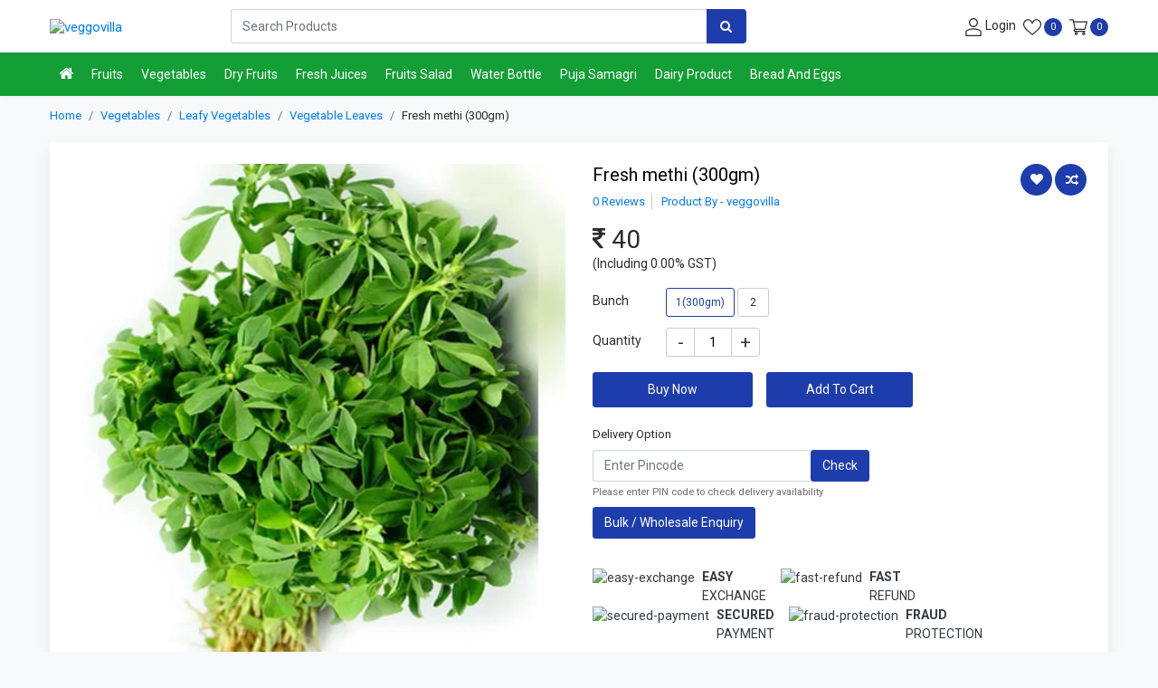

--- FILE ---
content_type: text/html; charset=UTF-8
request_url: https://www.veggovilla.com/vegetables/leafy-vegetables/vegetable-leaves/fresh-methi-300gm-1-300gm
body_size: 16786
content:
<!DOCTYPE html>
<html lang="en">
<head>
    <title>Fresh methi (300gm) : veggovilla</title>
    <meta name="description" content="veggovilla fruits and vegetables">
    <meta name="keywords" content="fruits, vegetables, online fruits, online vegetables, fruits in pune, vegetables in pune, fruits home delivery, vegetable home delivery, fruits and vegetables home delivery, sabji in pune bhaji in pune ">
    <!-- COMMON CSS ON ALL PAGES -->
<meta charset="UTF-8"><meta name="viewport" content="width=device-width, initial-scale=1.0"><link rel="stylesheet" href="https://www.veggovilla.com/css/bootstrap.min.css" /><link rel="stylesheet" href="https://www.veggovilla.com/css/style.css"><link rel="stylesheet" href="https://www.veggovilla.com/css/dynamic-style.css"><link rel="stylesheet" href="https://www.veggovilla.com/css/font-awesome.min.css" /><link rel="apple-touch-icon" sizes="57x57" href="https://www.veggovilla.com/img/favicon/apple-touch-icon-57x57.png">
<link rel="apple-touch-icon" sizes="60x60" href="https://www.veggovilla.com/img/favicon/apple-touch-icon-60x60.png">
<link rel="apple-touch-icon" sizes="72x72" href="https://www.veggovilla.com/img/favicon/apple-touch-icon-72x72.png">
<link rel="apple-touch-icon" sizes="76x76" href="https://www.veggovilla.com/img/favicon/apple-touch-icon-76x76.png">
<link rel="apple-touch-icon" sizes="114x114" href="https://www.veggovilla.com/img/favicon/apple-touch-icon-114x114.png">
<link rel="apple-touch-icon" sizes="120x120" href="https://www.veggovilla.com/img/favicon/apple-touch-icon-120x120.png">
<link rel="apple-touch-icon" sizes="144x144" href="https://www.veggovilla.com/img/favicon/apple-touch-icon-144x144.png">
<link rel="apple-touch-icon" sizes="152x152" href="https://www.veggovilla.com/img/favicon/apple-touch-icon-152x152.png">
<link rel="apple-touch-icon" sizes="180x180" href="https://www.veggovilla.com/img/favicon/apple-touch-icon-180x180.png">
<link rel="icon" type="image/png" sizes="192x192"  href="https://www.veggovilla.com/img/favicon/android-chrome-192x192.png">
<link rel="icon" type="image/png" sizes="32x32" href="https://www.veggovilla.com/img/favicon/favicon-32x32.png">
<link rel="icon" type="image/png" sizes="96x96" href="https://www.veggovilla.com/img/favicon/favicon-96x96.png">
<link rel="icon" type="image/png" sizes="16x16" href="https://www.veggovilla.com/img/favicon/favicon-16x16.png">
<link rel="manifest" href="https://www.veggovilla.com/img/favicon/manifest.json">    <link rel="canonical" href="https://www.veggovilla.com/vegetables/leafy-vegetables/vegetable-leaves/fresh-methi-300gm-1-300gm">
    <!--Open Graph / Facebook-->
    <meta property="og:type" content="website">
    <meta property="og:url" content="https://www.veggovilla.com/vegetables/leafy-vegetables/vegetable-leaves/fresh-methi-300gm-1-300gm">
    <meta property="og:title" content="Fresh methi (300gm) : veggovilla">
    <meta property="og:description" content="veggovilla fruits and vegetables">
    <meta property="og:image" content="https://www.veggovilla.com/img/productimg/fresh_methi_300gm_1-414.webp">
    <!--Twitter-->
    <meta property="twitter:card" content="https://www.veggovilla.com/img/productimg/fresh_methi_300gm_1-414.webp">
    <meta property="twitter:url" content="https://www.veggovilla.com/vegetables/leafy-vegetables/vegetable-leaves/fresh-methi-300gm-1-300gm">
    <meta property="twitter:title" content="Fresh methi (300gm) : veggovilla">
    <meta property="twitter:description" content="veggovilla fruits and vegetables">
    <meta property="twitter:image" content="https://www.veggovilla.com/img/productimg/fresh_methi_300gm_1-414.webp">
    <link rel="stylesheet" href="https://www.veggovilla.com/css/imgzoom/glasscase.min.css" >
    <link rel="stylesheet" href="https://www.veggovilla.com/css/thumb-slider/owl.carousel.min.css" />
    <link rel="stylesheet" href="https://www.veggovilla.com/css/datepicker/bootstrap-datetimepicker.min.css">
</head>
<body class="bg-light">
<div class="main-wrap">     
    <div class="progress"><div class="prog-overlap bg-primame-highlight"></div><div class="indeterminate bg-primame-highlight"></div></div>
<header class="sticky-top">
    <div class="inner-header">
        <div class="container">
            <div class="row">
                <div class="col-5 col-sm-4 col-md-3 col-lg-2 order-lg-1 d-flex align-items-center">
                    <button type="button" class="navbar-toggle" data-toggle="collapse" data-target="#myNavbar" aria-label="navbar-toggle"><svg version="1.1" id="Capa_1" x="0px" y="0px" viewBox="0 0 384.97 384.97" xml:space="preserve" width="20" height="20"><g><g id="Menu"><path d="M12.03,84.212h360.909c6.641,0,12.03-5.39,12.03-12.03c0-6.641-5.39-12.03-12.03-12.03H12.03C5.39,60.152,0,65.541,0,72.182C0,78.823,5.39,84.212,12.03,84.212z"></path><path d="M372.939,180.455H12.03c-6.641,0-12.03,5.39-12.03,12.03s5.39,12.03,12.03,12.03h360.909c6.641,0,12.03-5.39,12.03-12.03S379.58,180.455,372.939,180.455z"></path><path d="M372.939,300.758H12.03c-6.641,0-12.03,5.39-12.03,12.03c0,6.641,5.39,12.03,12.03,12.03h360.909c6.641,0,12.03-5.39,12.03-12.03C384.97,306.147,379.58,300.758,372.939,300.758z"></path></g><g></g><g></g><g></g><g></g><g></g><g></g></g><g></g><g></g><g></g><g></g><g></g><g></g><g></g><g></g><g></g><g></g><g></g><g></g><g></g><g></g><g></g></svg></button>
                    <div class="logo-flex"><h1 class="h6 mb-0" title="veggovilla"><a href="https://www.veggovilla.com" hreflang="en"><img src="https://www.veggovilla.com/img/projectimage/logo.png" alt="veggovilla" class="img-fluid logo"/></a></h1></div>
                </div>            
                <div class="col-7 col-md-9 col-lg-4 order-lg-3 align-self-center user-cont log-member pl-0">
                    <ul class="list-unstyled mb-0"> 
                        <li><a href="https://www.veggovilla.com/login" hreflang="en" aria-label="User-login"><svg enable-background="new 0 0 551.13 551.13" height="20" viewBox="0 0 551.13 551.13" width="20" xmlns="http://www.w3.org/2000/svg"><path d="m275.565 275.565c-75.972 0-137.783-61.81-137.783-137.783s61.811-137.782 137.783-137.782 137.783 61.81 137.783 137.783-61.811 137.782-137.783 137.782zm0-241.119c-56.983 0-103.337 46.353-103.337 103.337s46.353 103.337 103.337 103.337 103.337-46.354 103.337-103.337-46.354-103.337-103.337-103.337z"></path><path d="m499.461 551.13h-447.793c-9.52 0-17.223-7.703-17.223-17.223v-118.558c0-17.795 9.099-34.513 23.732-43.663 129.339-80.682 305.554-80.665 434.759-.017 14.649 9.166 23.749 25.885 23.749 43.679v118.558c0 9.521-7.703 17.224-17.224 17.224zm-430.57-34.445h413.348v-101.336c0-6.004-2.893-11.555-7.552-14.464-118.256-73.819-279.905-73.87-398.26.017-4.642 2.893-7.535 8.443-7.535 14.448z"></path></svg> <span class="d-none d-sm-inline-block">Login</span></a></li>
                                                <li><a href="https://www.veggovilla.com/wishview" hreflang="en"><svg version="1.1" id="Capa_2" xmlns="http://www.w3.org/2000/svg" xmlns:xlink="http://www.w3.org/1999/xlink" x="0px" y="0px" viewBox="0 0 512 512" xml:space="preserve" width="20" height="20"><g><g><path d="M474.644,74.27C449.391,45.616,414.358,29.836,376,29.836c-53.948,0-88.103,32.22-107.255,59.25
                        c-4.969,7.014-9.196,14.047-12.745,20.665c-3.549-6.618-7.775-13.651-12.745-20.665c-19.152-27.03-53.307-59.25-107.255-59.25c-38.358,0-73.391,15.781-98.645,44.435C13.267,101.605,0,138.213,0,177.351c0,42.603,16.633,82.228,52.345,124.7c31.917,37.96,77.834,77.088,131.005,122.397c19.813,16.884,40.302,34.344,62.115,53.429l0.655,0.574
                        c2.828,2.476,6.354,3.713,9.88,3.713s7.052-1.238,9.88-3.713l0.655-0.574c21.813-19.085,42.302-36.544,62.118-53.431
                        c53.168-45.306,99.085-84.434,131.002-122.395C495.367,259.578,512,219.954,512,177.351
                        C512,138.213,498.733,101.605,474.644,74.27z M309.193,401.614c-17.08,14.554-34.658,29.533-53.193,45.646c-18.534-16.111-36.113-31.091-53.196-45.648C98.745,312.939,30,254.358,30,177.351c0-31.83,10.605-61.394,29.862-83.245C79.34,72.007,106.379,59.836,136,59.836c41.129,0,67.716,25.338,82.776,46.594c13.509,19.064,20.558,38.282,22.962,45.659
                        c2.011,6.175,7.768,10.354,14.262,10.354c6.494,0,12.251-4.179,14.262-10.354c2.404-7.377,9.453-26.595,22.962-45.66c15.06-21.255,41.647-46.593,82.776-46.593c29.621,0,56.66,12.171,76.137,34.27C471.395,115.957,482,145.521,482,177.351
                        C482,254.358,413.255,312.939,309.193,401.614z"></path></g></g><g></g><g></g><g></g><g></g><g></g><g></g><g></g><g></g><g></g><g></g><g></g><g></g><g></g><g></g><g></g></svg> <span class="mem-cart-count-badge head-sec-back d-inline-block text-center rounded-circle" id="wishlist-count">0</span></a></li>
                        <li><a class="rounded-circle" href="https://www.veggovilla.com/cartview" hreflang="en"><svg height="20" viewBox="0 -31 512.00026 512" width="20" xmlns="http://www.w3.org/2000/svg"><path d="m164.960938 300.003906h.023437c.019531 0 .039063-.003906.058594-.003906h271.957031c6.695312 0 12.582031-4.441406 14.421875-10.878906l60-210c1.292969-4.527344.386719-9.394532-2.445313-13.152344-2.835937-3.757812-7.269531-5.96875-11.976562-5.96875h-366.632812l-10.722657-48.253906c-1.527343-6.863282-7.613281-11.746094-14.644531-11.746094h-90c-8.285156 0-15 6.714844-15 15s6.714844 15 15 15h77.96875c1.898438 8.550781 51.3125 230.917969 54.15625 243.710938-15.941406 6.929687-27.125 22.824218-27.125 41.289062 0 24.8125 20.1875 45 45 45h272c8.285156 0 15-6.714844 15-15s-6.714844-15-15-15h-272c-8.269531 0-15-6.730469-15-15 0-8.257812 6.707031-14.976562 14.960938-14.996094zm312.152343-210.003906-51.429687 180h-248.652344l-40-180zm0 0"></path><path d="m150 405c0 24.8125 20.1875 45 45 45s45-20.1875 45-45-20.1875-45-45-45-45 20.1875-45 45zm45-15c8.269531 0 15 6.730469 15 15s-6.730469 15-15 15-15-6.730469-15-15 6.730469-15 15-15zm0 0"></path><path d="m362 405c0 24.8125 20.1875 45 45 45s45-20.1875 45-45-20.1875-45-45-45-45 20.1875-45 45zm45-15c8.269531 0 15 6.730469 15 15s-6.730469 15-15 15-15-6.730469-15-15 6.730469-15 15-15zm0 0"></path></svg> <span class="mem-cart-count-badge head-sec-back d-inline-block text-center rounded-circle" id="cart-count">0</span></a></li>
                    </ul>
                </div>
                <div class="col-12 col-md-12 col-lg-6 order-lg-2 align-self-center">
                    <div class="search-product position-relative">
                        <form  action="https://www.veggovilla.com/search"  id="searchform"  method="post" >
                            <div class="input-group">
                                <input type="text" class="form-control border-right-0" id="search_box" name="search" placeholder="Search Products" autocomplete="off" aria-label="Search">
                                <div class="input-group-append"><span class="input-group-text border-0 px-3 search1 head-sec-back"><i class="fa fa-search"></i></span></div>
                            </div>
                        </form> 
                        <div class="ser-result rounded-sm shadow border position-absolute bg-white w-100"></div>
                    </div>
                </div>
            </div>
        </div>
    </div>
</header>
<nav class="navbar navbar-expand-sm mega-menu cat-nav p-0 cc-shadow-1">
    <div class="back-category p-3 d-block d-lg-none shadow cc-primary-back col-md-12 cc-cursor-pointer text-white mb-2 cc-fw-6"><i class="fa fa-arrow-left mr-2" aria-hidden="true"></i> ALL CATEGORIES</div>
    <div class="container position-relative">
        <ul class="navbar-nav">
            <li class="nav-item"><a class="nav-link home-link" href="https://www.veggovilla.com" hreflang="en" aria-label="Home"><i class="fa fa-home"></i></a></li>
                        <li class="nav-item">
                <a class="dropdown-toggle" hreflang="en" href='https://www.veggovilla.com/fruits'>Fruits</a><span class="caret"></span>
                <ul class="mega-drop-menu p-3 shadow list-unstyled rounded-bottom">
                                        <li class="menu-cat-col "><div class="catblock"><div class="menu-cat-head mb-1"><a class="cc-primary-color" href="https://www.veggovilla.com/fruits/apples-and-pears" hreflang="en">Apples And Pears</a></div><ul class="list-unstyled text-muted mb-2"><li><a href="https://www.veggovilla.com/fruits/apples-and-pears/apples" class="point1" hreflang="en">Apples</a></li><li><a href="https://www.veggovilla.com/fruits/apples-and-pears/pears" class="point1" hreflang="en">Pears</a></li></ul></div><div class="catblock"><div class="menu-cat-head mb-1"><a class="cc-primary-color" href="https://www.veggovilla.com/fruits/melons" hreflang="en">Melons</a></div><ul class="list-unstyled text-muted mb-2"><li><a href="https://www.veggovilla.com/fruits/melons/watermelons" class="point1" hreflang="en">Watermelons</a></li><li><a href="https://www.veggovilla.com/fruits/melons/muskmelon" class="point1" hreflang="en">Muskmelon</a></li></ul></div></li>
                    <li class="menu-cat-col "><div class="catblock"><div class="menu-cat-head mb-1"><a class="cc-primary-color" href="https://www.veggovilla.com/fruits/citrus" hreflang="en">Citrus</a></div><ul class="list-unstyled text-muted mb-2"><li><a href="https://www.veggovilla.com/fruits/citrus/imported-citrus-fruits" class="point1" hreflang="en">Imported Citrus Fruits</a></li><li><a href="https://www.veggovilla.com/fruits/citrus/regional-citrus-fruits" class="point1" hreflang="en">Regional Citrus Fruits</a></li></ul></div></li>
                    <li class="menu-cat-col "><div class="catblock"><div class="menu-cat-head mb-1"><a class="cc-primary-color" href="https://www.veggovilla.com/fruits/stone-fruit" hreflang="en">Stone Fruit</a></div><ul class="list-unstyled text-muted mb-2"><li><a href="https://www.veggovilla.com/fruits/stone-fruit/imported-stone-fruits" class="point1" hreflang="en">Imported Stone Fruits</a></li><li><a href="https://www.veggovilla.com/fruits/stone-fruit/regional-stone-fruits" class="point1" hreflang="en">Regional Stone Fruits</a></li></ul></div></li>
                    <li class="menu-cat-col "><div class="catblock"><div class="menu-cat-head mb-1"><a class="cc-primary-color" href="https://www.veggovilla.com/fruits/tropical" hreflang="en">Tropical</a></div><ul class="list-unstyled text-muted mb-2"><li><a href="https://www.veggovilla.com/fruits/tropical/seasonal-fruits" class="point1" hreflang="en">Seasonal Fruits</a></li><li><a href="https://www.veggovilla.com/fruits/tropical/evergreen-fruits" class="point1" hreflang="en">Evergreen Fruits</a></li></ul></div></li>
                    <li class="menu-cat-col "><div class="catblock"><div class="menu-cat-head mb-1"><a class="cc-primary-color" href="https://www.veggovilla.com/fruits/exotic" hreflang="en">Exotic</a></div><ul class="list-unstyled text-muted mb-2"><li><a href="https://www.veggovilla.com/fruits/exotic/regional" class="point1" hreflang="en">Regional</a></li><li><a href="https://www.veggovilla.com/fruits/exotic/imported" class="point1" hreflang="en">Imported</a></li></ul></div><div class="catblock"><div class="menu-cat-head mb-1"><a class="cc-primary-color" href="https://www.veggovilla.com/fruits/berries" hreflang="en">Berries</a></div><ul class="list-unstyled text-muted mb-2"><li><a href="https://www.veggovilla.com/fruits/berries/imported-berries" class="point1" hreflang="en">Imported Berries</a></li><li><a href="https://www.veggovilla.com/fruits/berries/regional-berries" class="point1" hreflang="en">Regional Berries</a></li></ul></div></li>
                </ul>
            </li>
                        <li class="nav-item">
                <a class="dropdown-toggle" hreflang="en" href='https://www.veggovilla.com/vegetables'>Vegetables</a><span class="caret"></span>
                <ul class="mega-drop-menu p-3 shadow list-unstyled rounded-bottom">
                                        <li class="menu-cat-col "><div class="catblock"><div class="menu-cat-head mb-1"><a class="cc-primary-color" href="https://www.veggovilla.com/vegetables/vegetables-vegetables" hreflang="en">Vegetables</a></div><ul class="list-unstyled text-muted mb-2"><li><a href="https://www.veggovilla.com/vegetables/vegetables-vegetables/tubers" class="point1" hreflang="en">Tubers</a></li><li><a href="https://www.veggovilla.com/vegetables/vegetables-vegetables/roots" class="point1" hreflang="en">Roots</a></li><li><a href="https://www.veggovilla.com/vegetables/vegetables-vegetables/vegetables-fruits" class="point1" hreflang="en">Fruits</a></li><li><a href="https://www.veggovilla.com/vegetables/vegetables-vegetables/bulbs" class="point1" hreflang="en">Bulbs</a></li><li><a href="https://www.veggovilla.com/vegetables/vegetables-vegetables/seed" class="point1" hreflang="en">Seed</a></li><li><a href="https://www.veggovilla.com/vegetables/vegetables-vegetables/leaves" class="point1" hreflang="en">Leaves</a></li><li><a href="https://www.veggovilla.com/vegetables/vegetables-vegetables/stems" class="point1" hreflang="en">Stems</a></li><li><a href="https://www.veggovilla.com/vegetables/vegetables-vegetables/flowers" class="point1" hreflang="en">Flowers</a></li></ul></div></li>
                    <li class="menu-cat-col "><div class="catblock"><div class="menu-cat-head mb-1"><a class="cc-primary-color" href="https://www.veggovilla.com/vegetables/exotic-vegetables" hreflang="en">Exotic Vegetables</a></div><ul class="list-unstyled text-muted mb-2"><li><a href="https://www.veggovilla.com/vegetables/exotic-vegetables/exotic-vegetables-flowers" class="point1" hreflang="en">Flowers</a></li><li><a href="https://www.veggovilla.com/vegetables/exotic-vegetables/leafy" class="point1" hreflang="en">Leafy</a></li><li><a href="https://www.veggovilla.com/vegetables/exotic-vegetables/mushrooms" class="point1" hreflang="en">Mushrooms</a></li><li><a href="https://www.veggovilla.com/vegetables/exotic-vegetables/exotic-vegetables-fruits" class="point1" hreflang="en">Fruits</a></li><li><a href="https://www.veggovilla.com/vegetables/exotic-vegetables/gourds" class="point1" hreflang="en">Gourds</a></li></ul></div></li>
                    <li class="menu-cat-col "><div class="catblock"><div class="menu-cat-head mb-1"><a class="cc-primary-color" href="https://www.veggovilla.com/vegetables/leafy-vegetables" hreflang="en">Leafy Vegetables</a></div><ul class="list-unstyled text-muted mb-2"><li><a href="https://www.veggovilla.com/vegetables/leafy-vegetables/curry" class="point1" hreflang="en">Curry</a></li><li><a href="https://www.veggovilla.com/vegetables/leafy-vegetables/vegetable-leaves" class="point1" hreflang="en">Vegetable Leaves</a></li></ul></div></li>
                    <li class="menu-cat-col "><div class="catblock"><div class="menu-cat-head mb-1"><a class="cc-primary-color" href="https://www.veggovilla.com/vegetables/cut-vegetables" hreflang="en">Cut Vegetables</a></div><ul class="list-unstyled text-muted mb-2"><li><a href="https://www.veggovilla.com/vegetables/cut-vegetables/ready-for-kitchen" class="point1" hreflang="en">Ready For Kitchen</a></li><li><a href="https://www.veggovilla.com/vegetables/cut-vegetables/ready-to-eat" class="point1" hreflang="en">Ready To Eat</a></li></ul></div></li>
                    <li class="menu-cat-col "><div class="catblock"><div class="menu-cat-head mb-1"><a class="cc-primary-color" href="https://www.veggovilla.com/vegetables/sprouts" hreflang="en">Sprouts</a></div><ul class="list-unstyled text-muted mb-2"><li><a href="https://www.veggovilla.com/vegetables/sprouts/sprouts-ready-to-eat" class="point1" hreflang="en">Ready To Eat</a></li><li><a href="https://www.veggovilla.com/vegetables/sprouts/ready-to-kitchen" class="point1" hreflang="en">Ready To Kitchen</a></li></ul></div></li>
                </ul>
            </li>
                        <li class="nav-item">
                <a class="dropdown-toggle" hreflang="en" href='https://www.veggovilla.com/dry-fruits'>Dry Fruits</a><span class="caret"></span>
                <ul class="mega-drop-menu p-3 shadow list-unstyled rounded-bottom">
                                        <li class="menu-cat-col "><div class="catblock"><div class="menu-cat-head mb-1"><a class="cc-primary-color" href="https://www.veggovilla.com/dry-fruits/dry-fruits-dry-fruits" hreflang="en">Dry Fruits</a></div><ul class="list-unstyled text-muted mb-2"><li><a href="https://www.veggovilla.com/dry-fruits/dry-fruits-dry-fruits/dry-fruits-dry-fruits-dry-fruits" class="point1" hreflang="en">Dry Fruits</a></li><li><a href="https://www.veggovilla.com/dry-fruits/dry-fruits-dry-fruits/dry-fruits-packets" class="point1" hreflang="en">Dry Fruits Packets</a></li></ul></div></li>
                    <li class="menu-cat-col d-none"></li>
                    <li class="menu-cat-col d-none"></li>
                    <li class="menu-cat-col d-none"></li>
                    <li class="menu-cat-col d-none"></li>
                </ul>
            </li>
                        <li class="nav-item">
                <a class="dropdown-toggle" hreflang="en" href='https://www.veggovilla.com/fresh-juices'>Fresh Juices</a><span class="caret"></span>
                <ul class="mega-drop-menu p-3 shadow list-unstyled rounded-bottom">
                                        <li class="menu-cat-col "><div class="catblock"><div class="menu-cat-head mb-1"><a class="cc-primary-color" href="https://www.veggovilla.com/fresh-juices/fruits-juices" hreflang="en">Fruits Juices</a></div><ul class="list-unstyled text-muted mb-2"><li><a href="https://www.veggovilla.com/fresh-juices/fruits-juices/juices" class="point1" hreflang="en">Juices</a></li><li><a href="https://www.veggovilla.com/fresh-juices/fruits-juices/shake" class="point1" hreflang="en">Shake</a></li></ul></div></li>
                    <li class="menu-cat-col "><div class="catblock"><div class="menu-cat-head mb-1"><a class="cc-primary-color" href="https://www.veggovilla.com/fresh-juices/vegetable-juices" hreflang="en">Vegetable Juices</a></div><ul class="list-unstyled text-muted mb-2"><li><a href="https://www.veggovilla.com/fresh-juices/vegetable-juices/vegetable-juices-vegetable-juices" class="point1" hreflang="en">Vegetable Juices</a></li></ul></div></li>
                    <li class="menu-cat-col d-none"></li>
                    <li class="menu-cat-col d-none"></li>
                    <li class="menu-cat-col d-none"></li>
                </ul>
            </li>
                        <li class="nav-item">
                <a class="dropdown-toggle" hreflang="en" href='https://www.veggovilla.com/fruits-salad'>Fruits Salad</a><span class="caret"></span>
                <ul class="mega-drop-menu p-3 shadow list-unstyled rounded-bottom">
                                        <li class="menu-cat-col d-none"></li>
                    <li class="menu-cat-col d-none"></li>
                    <li class="menu-cat-col d-none"></li>
                    <li class="menu-cat-col d-none"></li>
                    <li class="menu-cat-col d-none"></li>
                </ul>
            </li>
                        <li class="nav-item">
                <a class="dropdown-toggle" hreflang="en" href='https://www.veggovilla.com/water-bottle'>Water Bottle</a><span class="caret"></span>
                <ul class="mega-drop-menu p-3 shadow list-unstyled rounded-bottom">
                                        <li class="menu-cat-col "><div class="catblock"><div class="menu-cat-head mb-1"><a class="cc-primary-color" href="https://www.veggovilla.com/water-bottle/water-bottle-water-bottle" hreflang="en">Water Bottle</a></div><ul class="list-unstyled text-muted mb-2"><li><a href="https://www.veggovilla.com/water-bottle/water-bottle-water-bottle/water-bottle-water-bottle-water-bottle" class="point1" hreflang="en">Water Bottle</a></li></ul></div></li>
                    <li class="menu-cat-col d-none"></li>
                    <li class="menu-cat-col d-none"></li>
                    <li class="menu-cat-col d-none"></li>
                    <li class="menu-cat-col d-none"></li>
                </ul>
            </li>
                        <li class="nav-item">
                <a class="dropdown-toggle" hreflang="en" href='https://www.veggovilla.com/puja-samagri'>Puja Samagri</a><span class="caret"></span>
                <ul class="mega-drop-menu p-3 shadow list-unstyled rounded-bottom">
                                        <li class="menu-cat-col "><div class="catblock"><div class="menu-cat-head mb-1"><a class="cc-primary-color" href="https://www.veggovilla.com/puja-samagri/puja-samagri-flowers" hreflang="en">Flowers</a></div><ul class="list-unstyled text-muted mb-2"><li><a href="https://www.veggovilla.com/puja-samagri/puja-samagri-flowers/marigold" class="point1" hreflang="en">Marigold</a></li></ul></div></li>
                    <li class="menu-cat-col "><div class="catblock"><div class="menu-cat-head mb-1"><a class="cc-primary-color" href="https://www.veggovilla.com/puja-samagri/flower-garland" hreflang="en">Flower Garland</a></div></div></li>
                    <li class="menu-cat-col "><div class="catblock"><div class="menu-cat-head mb-1"><a class="cc-primary-color" href="https://www.veggovilla.com/puja-samagri/puja-samagri-leaves" hreflang="en">Leaves</a></div><ul class="list-unstyled text-muted mb-2"><li><a href="https://www.veggovilla.com/puja-samagri/puja-samagri-leaves/banana-leaves" class="point1" hreflang="en">Banana Leaves</a></li></ul></div></li>
                    <li class="menu-cat-col "><div class="catblock"><div class="menu-cat-head mb-1"><a class="cc-primary-color" href="https://www.veggovilla.com/puja-samagri/puja-samagri-fruits" hreflang="en">Fruits</a></div><ul class="list-unstyled text-muted mb-2"><li><a href="https://www.veggovilla.com/puja-samagri/puja-samagri-fruits/hard-fruits" class="point1" hreflang="en">Hard Fruits</a></li></ul></div></li>
                    <li class="menu-cat-col d-none"></li>
                </ul>
            </li>
                        <li class="nav-item">
                <a class="dropdown-toggle" hreflang="en" href='https://www.veggovilla.com/dairy-product'>Dairy Product</a><span class="caret"></span>
                <ul class="mega-drop-menu p-3 shadow list-unstyled rounded-bottom">
                                        <li class="menu-cat-col "><div class="catblock"><div class="menu-cat-head mb-1"><a class="cc-primary-color" href="https://www.veggovilla.com/dairy-product/milk" hreflang="en">Milk</a></div></div></li>
                    <li class="menu-cat-col d-none"></li>
                    <li class="menu-cat-col d-none"></li>
                    <li class="menu-cat-col d-none"></li>
                    <li class="menu-cat-col d-none"></li>
                </ul>
            </li>
                        <li class="nav-item">
                <a class="dropdown-toggle" hreflang="en" href='https://www.veggovilla.com/bread-and-eggs'>Bread And Eggs</a><span class="caret"></span>
                <ul class="mega-drop-menu p-3 shadow list-unstyled rounded-bottom">
                                        <li class="menu-cat-col "><div class="catblock"><div class="menu-cat-head mb-1"><a class="cc-primary-color" href="https://www.veggovilla.com/bread-and-eggs/eggs" hreflang="en">Eggs</a></div><ul class="list-unstyled text-muted mb-2"><li><a href="https://www.veggovilla.com/bread-and-eggs/eggs/eggs-eggs" class="point1" hreflang="en">Eggs</a></li></ul></div></li>
                    <li class="menu-cat-col d-none"></li>
                    <li class="menu-cat-col d-none"></li>
                    <li class="menu-cat-col d-none"></li>
                    <li class="menu-cat-col d-none"></li>
                </ul>
            </li>
                    </ul>
    </div>
</nav>     <div class="container">
        <div class="row">
        <div class="col-md-12"><ol class="breadcrumb pl-0 mb-2"><li class="breadcrumb-item"><a href="https://www.veggovilla.com" hreflang="en">Home</a></li><li class="breadcrumb-item"><a href="https://www.veggovilla.com/vegetables" class="point1" hreflang="en">Vegetables</a></li><li class="breadcrumb-item"><a href="https://www.veggovilla.com/vegetables/leafy-vegetables" class="point1" hreflang="en">Leafy Vegetables</a></li><li class="breadcrumb-item"><a href="https://www.veggovilla.com/vegetables/leafy-vegetables/vegetable-leaves" class="point1" hreflang="en">Vegetable Leaves</a></li><li class="breadcrumb-item active">Fresh methi (300gm)</li></ol></div>  
        </div>
    </div>
    <div class="container">
         <div class="card p-4 mb-3 border-0 cc-shadow-2">
            <div class="row">
                <div class="col-md-5 col-lg-6 zoom-item-thumb mb-3 mb-md-0">
                    <div>
                        <input type="hidden" name="ctl00$cphBody$-VIEWxSTATE" id="zoom-effect-inp" value="NDczOzU7MzA=" />
                        <ul id='girlstop1' class='gc-start'>
                                                        <li><img src='https://www.veggovilla.com/img/productimg/fresh_methi_300gm_1-414.webp' class="img-responsive" data-gc-caption="Caption text" alt="image Thumbnail" width="500" height="622">
                            </li>
                                                    </ul>
                    </div>
                </div>
                <div class="col-md-7 col-lg-6">
                    <div class="singal-prod-info">
                    <h1 class="singal-prod-title">Fresh methi (300gm)</h1> 
                    <div class="rev-rate-below-prod-name cc-font-size-13">
                        <ul class="list-unstyled">
                            <!--<li class="review-count ratingcnt text-primary cc-cursor-pointer">5 Ratings</li>-->
                            <li class="review-count text-primary cc-cursor-pointer">0 Reviews</li>
                            <li class="border-right-0 text-primary">Product By - veggovilla</li>
                        </ul>
                    </div>
                    <form method="POST" action="https://www.veggovilla.com/checkout">
                        <div class="prod-total-price d-flex align-items-center">
                            <span class="mr-2 mb-0 pr-del-fin-price h3 cc-fw-4"><i class="fa fa-inr"></i><span id="change_price"> 40</span></span>
                                                        <input type="hidden" name="purchase_price" id="purchase_price" value="40">
                            <input type="hidden" name="off_price" id="off_price" value="40">
                        </div>
                        <div class="mb-3"><span class="mr-1">(Including 0.00% GST)</span></div>
                        <input type="hidden" name="action" value="Buy">
                        <input type="hidden" name="productid" value="190">
                        <input type="hidden" name="price"  id="price" value="40">
                        
                                                <div class="product-option-list row mb-1">
                            <div class="col-3 col-sm-3 col-md-2"><label class="mt-1">Bunch</label></div>
                            <div class="col-9 col-sm-9 col-md-10 pl-0">
                                <ul class="list-unstyled mb-0">
                                                                        <li><input type="radio" class="form-control varient-input var-attr-0" value="1(300gm)" id="first_attribute_00"  checked onchange="variationchange('1')" name="pro-var-attr-0" data-id = "1(300gm)">
                                    <label for="first_attribute_00" class="varient-option rounded">
                                    1(300gm)</label></li>
                                                                        <li><input type="radio" class="form-control varient-input var-attr-0" value="2" id="first_attribute_01"   onchange="variationchange('1')" name="pro-var-attr-0" data-id = "2">
                                    <label for="first_attribute_01" class="varient-option rounded">
                                    2</label></li>
                                                                    </ul>
                            </div>
                        </div>
                                                <div class="qtybox row">
                            <div class="col-3 col-md-2"><label class="pt-1">Quantity</label></div>
                            <div class="setQty col-9 col-md-9 mb-3 pl-0"><input type="number" name="quantity" class ="quantity_no" id="selected_quant_product-190" min="1" max="5" value="1" autocomplete="off" readonly></div>                            
                        </div>
                                                <div class="buytocart row mb-3  ">
                            <div class="col-md-12"><div id="maincontainer"></div></div>
                                                        <div class="buy col-6 col-md-6 col-lg-4 pr-0"><a id="buynow1" class="btn btn-primary btn-block btn-lg" href="https://www.veggovilla.com/login" hreflang="en">Buy Now</a></div>
                                                        <div class="col-6 col-md-6 col-lg-4"><button type="button" class="btn btn-primary btn-block cart-btn btn-lg cart_btn_190 " onclick="add_to_cart('190','')" >Add To Cart</button></div>
                        </div>
                    </form>
                    <div class="sing-item-compare mb-2 mb-sm-2 ">
                        <button class="head-sec-back btn thumb-hov-btn p-0 rounded-circle btn-default wishlist_btn_190" onclick="add_to_wishlist('190','')"  data-toggle="tooltip" data-placement="top" title="Wishlist"><i class="fa fa-heart" aria-hidden="true"></i></button><span class="d-inline-block d-md-none ml-1 mr-3">Wishlist</span>
                        <span class="btn head-sec-back rounded-circle thumb-hov-btn text-center p-0 cc-cursor-pointer btn-default" data-toggle="tooltip" data-placement="top" title="Compare">
                        <label class="mb-0 cc-cursor-pointer"><input type="checkbox" class="compare_190" onchange="add_to_compare(190)" value="0"> <i class="fa fa-random" aria-hidden="true"></i></label>
                        </span> <span class="d-inline-block d-md-none ml-1">Compare</span>
                    </div> 
                    <div class="row chec-del-avai">
                        <div class="col-sm-12"><label class="mt-1 cc-font-size-13">Delivery Option</label></div>
                        <div class="col-md-12 col-lg-7">
                            <div class="input-group mb-1">
                                <input type="text" class="form-control border-right-0 pincode" placeholder="Enter Pincode" maxlength="6"  id="pincode"  onkeyup="numbercheck('pincode')">
                                <div class="input-group-append border-primary"><span class="input-group-text rounded p-0 border-0"><button class="btn btn-primary" onclick="checkdelivery('190','40')"   >Check</button></span></div> 
                            </div>
                        </div>
                    </div>
                    <p class="text-muted small mb-2">Please enter PIN code to check delivery availability</p>
                    <div class="deliverydetails"></div>
                    <div class="mb-2 "><button type="button" class="popup-text colorw1 btn btn-primary" data-toggle="modal" data-target="#bulk-order">Bulk / Wholesale Enquiry</button></div>
                    <div class="pt-4 row mx-0 text-dark"><div class="short-fea fea-guarantee-1 mr-2 mr-lg-3 d-flex mb-2 mb-lg-0"><div><img src="https://www.veggovilla.com/img/projectimage/easy-exchange.webp" width="37" class="img-fluid mr-2" alt="easy-exchange"></div><div><span class="cc-fw-6 d-block">EASY</span> EXCHANGE</div></div><div class="short-fea fea-guarantee-3 mr-2 mr-lg-3 d-flex mb-2 mb-lg-0"><div><img src="https://www.veggovilla.com/img/projectimage/fast-refund.webp" width="37" class="img-fluid mr-2" alt="fast-refund"></div><div><span class="cc-fw-6 d-block">FAST</span> REFUND</div></div><div class="short-fea fea-guarantee-2 mr-2 mr-sm-2 mr-md-0 mr-lg-3 d-flex mb-2 mb-lg-0"><div><img src="https://www.veggovilla.com/img/projectimage/secured-payment.webp" width="37" class="img-fluid mr-2" alt="secured-payment"></div><div><span class="cc-fw-6 d-block">SECURED</span> PAYMENT</div></div><div class="short-fea fea-guarantee-4 d-flex mb-lg-0"><div><img src="https://www.veggovilla.com/img/projectimage/fraud-protection.webp" width="37" class="img-fluid mr-2" alt="fraud-protection"></div><div><span class="cc-fw-6 d-block">FRAUD</span> PROTECTION</div></div></div>
                    </div>
                </div>
            </div>
        </div>
    </div>
    <div class="container">
        <div class="card border-0 cc-shadow-2 mb-3">
            <div class="product-specs-tab">
                <ul class="nav nav-tabs" role="tablist">
                    <li class="mb-0 nav-item "><a class="border-0 nav-link active" data-toggle="tab" href="#description">Description</a></li>
                    <li class="mb-0 nav-item"><a class=" border-0 nav-link " data-toggle="tab" href="#specifications">Specifications</a></li>
                    <li class="mb-0 nav-item"><a class="revire-tab-link border-0 nav-link" data-toggle="tab" href="#reviews">Reviews</a></li>
                </ul>
            </div>
            <div class="prod-heightlight-point">
                <div class="tab-content position-relative">
                    <div id="description" class="position-relative pro-detail-info tab-pane active p-3">
                        <h2 class="mb-3 h5">Description</h2>
                        <div>Fenugreek, Trigonella foenum-graecum, is an herbaceous annual plant in the family Fabaceae grown for its leaves and seeds which are used as a herb or spice. The fenugreek plant may have a single stem or may be branched at the stem base. The plant has an erect growth habit and a strong, sweet aroma. </div>
                    </div>
                    <div id="specifications" class="position-relative pro-detail-info pro-sepc-table tab-pane fade p-3">
                        <h2 class="mb-3 h5">Specifications</h2>
                        <div class="row">
                                                        <div class="col-md-6">
                                <div><h6>Bunch</h6></div>
                                <table class="table mb-2">
                                     <tr><td class="py-2 pl-0 item-spe-head">Bunch </td><td class="py-2">1(300gm)</td></tr>                                 </table>
                            </div>
                                                        <div class="col-md-6">
                                <div><h6>Weight</h6></div>
                                <table class="table mb-2">
                                     <tr><td class="py-2 pl-0 item-spe-head">Gm </td><td class="py-2">300</td></tr>                                 </table>
                            </div>
                                                    </div>
                    </div>
                    <div id="reviews" class="position-relative pro-detail-info tab-pane fade p-3 cust-pro-review">
                        <div class="row">
                            <div class="col-md-10"><h2 class="mb-1 h5">Customer Review</h2></div>
                            <div class="col-md-2 text-right">
                                 <a class="btn btn-primary pl-3 pr-3" href="https://www.veggovilla.com/login" hreflang="en">Review</a>                            </div>
                        </div>
                                                <div class="text-muted py-3">
                            0 Reviews 
                                                    </div>
                    </div>
                </div>
            </div>
        </div>
    </div>
<div class="modal" id="addreview">
    <div class="modal-dialog modal-md">
        <div class="modal-content">
            <div class="modal-header pl-4 pr-4">
                <h4 class="modal-title">Customer Reviews</h4>
                <button type="button" class="close" data-dismiss="modal">&times;</button>
            </div>
            <div class="modal-body pl-4 pt-3 pr-4 pb-4">
                <p class="lead mb-1">Write your review..We value your opinion</p>
                <form action="#" id="formReview">
                    <div class="form-group row mb-1">
                        <input type="hidden" class="productid" value="190"/>
                        <input type="hidden" class="userid" value=""/>
                        <label class="col-sm-12 col-form-label">Review Title</label>
                        <div class="col-sm-12">
                            <input type="text" class="form-control reviewTitle" placeholder="Review Title" required>
                            <div class="invalid-tooltip">Please Enter Review Title</div>
                        </div>
                    </div>
                    <div class="form-group row mb-1">
                        <label class="col-sm-12 col-form-label">Review Comment</label>
                        <div class="col-sm-12">
                            <textarea class="form-control reviewComment" placeholder="Review Comment" rows="5" required></textarea>
                            <div class="invalid-tooltip">Please Enter Your Comment</div>
                        </div>
                    </div>
                    <div class="form-group row">
                        <label class="col-sm-12 col-form-label">Rating</label>
                        <div class="col-sm-12">
                            <div id="half-stars-example">
                                <div class="rating-group">
                                    <input class="rating-input rating-input-none" checked name="rating2" id="rating2-0" value="0" type="radio">
                                    <label aria-label="0 stars" class="rating-label" for="rating2-0"></label>
                                    <label aria-label="0.5 stars" class="rating-label rating-label-half" for="rating2-05"><i class="rating-icon rating-icon-star fa fa-star-half"></i></label>
                                    <input class="rating-input" name="rating2" id="rating2-05" value="0.5" type="radio">
                                    <label aria-label="1 star" class="rating-label" for="rating2-10"><i class="rating-icon rating-icon-star fa fa-star"></i></label>
                                    <input class="rating-input" name="rating2" id="rating2-10" value="1" type="radio">
                                    <label aria-label="1.5 stars" class="rating-label rating-label-half" for="rating2-15"><i class="rating-icon rating-icon-star fa fa-star-half"></i></label>
                                    <input class="rating-input" name="rating2" id="rating2-15" value="1.5" type="radio">
                                    <label aria-label="2 stars" class="rating-label" for="rating2-20"><i class="rating-icon rating-icon-star fa fa-star"></i></label>
                                    <input class="rating-input" name="rating2" id="rating2-20" value="2" type="radio">
                                    <label aria-label="2.5 stars" class="rating-label rating-label-half" for="rating2-25"><i class="rating-icon rating-icon-star fa fa-star-half"></i></label>
                                    <input class="rating-input" name="rating2" id="rating2-25" value="2.5" type="radio" >
                                    <label aria-label="3 stars" class="rating-label" for="rating2-30"><i class="rating-icon rating-icon-star fa fa-star"></i></label>
                                    <input class="rating-input" name="rating2" id="rating2-30" value="3" type="radio">
                                    <label aria-label="3.5 stars" class="rating-label rating-label-half" for="rating2-35"><i class="rating-icon rating-icon-star fa fa-star-half"></i></label>
                                    <input class="rating-input" name="rating2" id="rating2-35" value="3.5" type="radio">
                                    <label aria-label="4 stars" class="rating-label" for="rating2-40"><i class="rating-icon rating-icon-star fa fa-star"></i></label>
                                    <input class="rating-input" name="rating2" id="rating2-40" value="4" type="radio">
                                    <label aria-label="4.5 stars" class="rating-label rating-label-half" for="rating2-45">
                                        <i class="rating-icon rating-icon-star fa fa-star-half"></i></label>
                                    <input class="rating-input" name="rating2" id="rating2-45" value="4.5" type="radio">
                                    <label aria-label="5 stars" class="rating-label" for="rating2-50"><i class="rating-icon rating-icon-star fa fa-star"></i></label>
                                    <input class="rating-input" name="rating2" id="rating2-50" value="5" type="radio">
                                </div>
                            </div>
                        </div>
                    </div>
                    <div class="rewiw_msgs1"></div>

                    <div>
                        <button type="button" class="btn btn-primary reviewbtn">Submit</button>
                        <button type="button" class="btn btn-secondary" data-dismiss="modal">Close</button>
                    </div>
                </form> 
            </div>
        </div>
    </div>
</div>
<div id="bulk-order" class="modal fade" role="dialog">
    <div class="modal-dialog">
        <div class="modal-content">
            <div class="modal-header">
                <div id="hide12"><h5 id="productname" class="m-0 modal-title">Bulk / Wholesale Enquiry Form</h5></div>
                <button type="button" class="close" data-dismiss="modal">&times;</button>
            </div>
            <div class="modal-body">
                <h5 class="mb-3">Fresh methi (300gm)</h5>
                <div class="alert alert-info p-2">This is just a bulk / wholesale enquiry form and it will not generate any order.</div>
                <div class="msgs1"></div>
                <form name="bulk_order_form" class="dialog-form"  id="bulk_order_form">
                    <div class="row">
                        <div class="col-sm-6">
                            <div class="form-group mb-2">
                                <label class="cc-mandatary-field">First Name</label>
                                <input type="text" name="bulk_name" id="bulk_name1" class="form-control" placeholder="Your First Name" maxlength="30" required />
                           <div class="invalid-tooltip">Please Enter Your First Name</div>     
                            </div>
                        </div>
                        <div class="col-sm-6">
                            <div class="form-group mb-2">
                                <label class="cc-mandatary-field">Last Name</label>
                                <input type="text" name="bulk_name2" id="bulk_name2" placeholder=" Your Last Name" class="form-control loginp" maxlength="30"  required >
                                <div class="invalid-tooltip">Please Enter Your Last Name</div>
                            </div>
                        </div>
                    </div>
                    <div class="row">
                        <div class="col-sm-6">
                            <div class="form-group mb-2">
                                <label class="cc-mandatary-field">Email </label>
                                <input type="text" name="bulk_email" id="bulk_email" placeholder="Email ID" class="form-control loginp" maxlength="50" onblur="mailchk('bulk_email');" required >
                                <div class="invalid-tooltip">Please Enter Your Email</div>
                            </div>
                        </div>
                        <div class="col-sm-6">
                            <div class="form-group mb-2">
                                <label class="cc-mandatary-field">Mobile Number</label>
                                <input type="text" name="bulk_contactNop" id="bulk_contactNop" class="form-control"  maxlength="10" placeholder="Your Mobile Number" autocomplete="off" onkeyup="mobnumbercheck('bulk_contactNop');"  required />
                                <div class="invalid-tooltip">Please Enter Mobile Number</div>
                            </div>
                        </div>
                    </div>
                    <div class="row">
                        <div class="col-sm-6">
                            <div class="form-group mb-2">
                                <label class="cc-mandatary-field">No of Quantity </label>
                                <input type="text" value="5" placeholder="No of Quantity Require" class="form-control" id="bulk_qty" autocomplete="off" onkeypress='return restrictAlphabets(event)' maxlength="5" required>
                                <div class="invalid-tooltip">Please Enter Quntity</div>
                            </div>
                        </div>
                        <div class="col-sm-6">
                            <div class="form-group mb-2">
                                <label>Expected Date </label>
                                <input type="text" class="datetimepicker1 form-control" id="bulk_datetimepicker1" placeholder="Enter Expected Date" />
                            </div>
                        </div>
                    </div>
                    <div class="row">
                        <div class="col-sm-12">
                            <div class="form-group">
                                <label>Delivery Address</label>
                                <input type="text" name="bulk_Adress" id="bulk_Adress" class="form-control" placeholder=" Your Delivery Address" maxlength="200" />
                            </div>
                        </div>
                    </div>
                    <div class="row"><div class="col-sm-4"><button type="button" name="create" id="bulk_order_submit" class="btn btn-primary">Submit</button></div></div>
                </form>
            </div>
        </div>
    </div>
</div>
</div>
<div class="alert_msgs"></div>
<div class="client-trust-bottom py-4 bg-light">
    <div class="container">
        <div class="row">
            <div class="col-sm-6 col-md-6 col-lg-3 mb-3 mb-lg-0">
                <div class="media border p-3 rounded">
                    <svg xmlns="http://www.w3.org/2000/svg" width="35" height="35" viewBox="0 0 44 44" fill="none"><g clip-path="url(#clip0)"><path d="M10 6L33.5 17.5" stroke="#2449CE" stroke-width="2"></path><path d="M43 12.4545L19.6667 1L1 11.6909M43 12.4545V32.3091L24.3333 43M43 12.4545L24.3333 22.3818M24.3333 43L1 31.5455V11.6909M24.3333 43V22.3818M1 11.6909L24.3333 22.3818" stroke="#2449CE" stroke-width="2"></path></g><defs><clipPath id="clip0"><rect width="44" height="44" fill="white"></rect></clipPath></defs></svg>
                    <div class="media-body pl-3">
                        <h4 class="cc-fw-5 h6">High-Quality Goods</h4>
                        <div class="text-muted">Enjoy top quality items for less</div>
                    </div>
                </div>
            </div>
            <div class="col-sm-6 col-md-6 col-lg-3 mb-3 mb-lg-0">
                <div class="media border p-3 rounded">
                    <svg xmlns="http://www.w3.org/2000/svg" width="35" height="35" viewBox="0 0 44 44" fill="none"><path d="M6.85085 2H1V0H8.60955L13.9746 30H36.8179L42.0322 8.54867L44 8.91079L38.4841 32H12.216L6.85085 2Z" fill="#2449CE"></path><path d="M23.0173 4L24.4315 5.41293L20.8284 9.01273L32 9.01273V25H30V11.0109L20.8257 11.0109L24.4315 14.6134L23.0173 16.0263L17.1266 10.141L17.128 10.1397L17 10.0118L23.0173 4Z" fill="#2449CE"></path><circle cx="34" cy="39" r="4" stroke="#2449CE" stroke-width="2"></circle><circle cx="16" cy="39" r="4" stroke="#2449CE" stroke-width="2"></circle></svg>
                    <div class="media-body pl-3">
                        <h4 class="cc-fw-5 h6">Express Shipping</h4>
                        <div class="text-muted">Fast & reliable delivery options</div>
                    </div>
                </div>
            </div>
            <div class="col-sm-6 col-md-6 col-lg-3 mb-3 mb-lg-0">
                <div class="media border p-3 rounded">
                    <svg xmlns="http://www.w3.org/2000/svg" width="35" height="35" viewBox="0 0 44 44" fill="none"><path d="M1 38C1 34.134 4.13401 31 8 31H22C25.866 31 29 34.134 29 38V43H1V38Z" stroke="#2449CE" stroke-width="2"></path><circle cx="15" cy="20" r="7" stroke="#2449CE" stroke-width="2"></circle><path d="M26.0526 8.53333V1H43V11.8H30.3158H30.0769L29.8638 11.908L25.2578 14.2417L26.0428 8.67293L26.0526 8.60348V8.53333Z" stroke="#2449CE" stroke-width="2"></path></svg>
                    <div class="media-body pl-3">
                        <h4 class="cc-fw-5 h6">24/7 Livechat</h4>
                        <div class="text-muted">Get instant assistance whenever you need it</div>
                    </div>
                </div>
            </div>
            <div class="col-sm-6 col-md-6 col-lg-3">
                <div class="media border p-3 rounded">
                    <svg xmlns="http://www.w3.org/2000/svg" width="35" height="35" viewBox="0 0 44 44" fill="none"><path fill-rule="evenodd" clip-rule="evenodd" d="M42 17V28C42 29.1046 41.1046 30 40 30V32C42.2091 32 44 30.2091 44 28V6C44 3.79086 42.2091 2 40 2H4C1.79086 2 0 3.79086 0 6V28C0 30.2091 1.79086 32 4 32H22V30H4C2.89543 30 2 29.1046 2 28V17H42ZM40 4H4C2.89543 4 2 4.89543 2 6V8H42V6C42 4.89543 41.1046 4 40 4ZM42 10H2V15H42V10Z" fill="#2449CE"></path><path d="M6 23H16V25H6V23Z" fill="#2449CE"></path><rect x="23" y="27" width="16" height="14" rx="1" stroke="#2449CE" stroke-width="2"></rect><path d="M27 26C27 23.7909 28.7909 22 31 22C33.2091 22 35 23.7909 35 26V27H27V26Z" stroke="#2449CE" stroke-width="2"></path><rect x="30" y="33" width="2" height="4" fill="#2449CE"></rect></svg>
                    <div class="media-body pl-3">
                        <h4 class="cc-fw-5 h6">100% Secure Payments</h4>
                        <div class="text-muted">Multiple safe payment methods</div>
                    </div>
                </div>
            </div>
        </div>
    </div>
</div>
<footer>
    <div class="container">
        <div class="row">
            <div class="col-12 col-sm-12 col-md-12 col-lg-4 col-xl-3 mb-3">
                <h5 class="mb-3 fot-col-head">Contact Information</h5>
                <div class="footer-contact">
                    <h1 class="h6 foot-site-name mb-3 text-capitalize">veggovilla</h1>
                    <ul class="list-unstyled">
                        <li><i class="fa fa-map-marker position-absolute" aria-hidden="true"></i> Sr. No. 26/1/3/7, Shop No.2,3 Suyash Bunglow, New DP Rd, Vishal Nagar, Pimple Nilakh, Pune, Maharashtra 411027</li>                        <li><i class="fa fa-envelope position-absolute" aria-hidden="true"></i> <a href="mailto:sukhadevmali@gmail.com" target="_blank">sukhadevmali@gmail.com</a></li>                        <li class="email-cont-number"><i class='fa fa-phone position-absolute' aria-hidden='true'></i>
                        <a href='tel:+91-8551822655' target='_blank' class='mb-2 d-inline-block'>+91-8551822655</a><br>                        </li>                    </ul>
                </div>                
            </div>
            <div class="col-12 col-sm-12 col-md-3 col-lg-2 col-xl-2 mb-3">
                <h5 class="mb-3 fot-col-head">Information</h5>
                <ul class="footer-menu list-unstyled mb-0">
                    <li><a href="https://www.veggovilla.com/about-us" hreflang="en">About Us</a></li>                    <li><a href="https://www.veggovilla.com/contact" hreflang="en">Contact</a></li>
                                        <li><a href="https://www.veggovilla.com/sitemap" target="_blank" hreflang="en">Sitemap</a></li>
                </ul>
            </div>            
            <div class="col-12 col-sm-12 col-md-4 col-lg-3 col-xl-3 mb-3">
                <h5 class="mb-3 fot-col-head">Customer Services</h5>
                <ul class="footer-menu list-unstyled mb-0">                    
                     <li><a href="https://www.veggovilla.com/cancellation-return" hreflang="en">Cancellation &amp; Refund</a></li>                     <li><a href="https://www.veggovilla.com/privacy-policy" hreflang="en">Privacy Policy</a></li>                     <li><a href="https://www.veggovilla.com/terms-condition" hreflang="en">Terms &amp; Conditions</a></li>                       <li><a href="https://www.veggovilla.com/faq" hreflang="en">FAQ</a></li>                                        <li><a href="https://www.veggovilla.com/vendors/" target="_blank" hreflang="en">Vendor</a></li>
                </ul>
            </div>
            <div class="col-12 col-sm-12 col-md-5 col-lg-3 col-xl-4 mb-3">
                <div class="mb-3">
                    <h5 class="mb-3 fot-col-head">Subscribe To Our Newsletter</h5>
                    <p>Sign Up To Our Newsletter To Receive Interesting Information About New Arrivals, Discount Offers and Many More Updates.</p>
                    <div class="submsg"></div>
                    <div class="form-group">
                                                <form id="form_subscription">
                            <div class="input-group position-relative mb-3">                                
                                <input type="hidden" id="subscription_session" value="usersubscription713654872">
                                <input type="email" class="form-control border-right-0 rounded-left" placeholder="Your email address..." id="email_subscription" aria-label="email_subscription" onblur="mailchk('email_subscription')" required>
                                <div class="input-group-append">
                                    <span class="input-group-text p-0 rounded-right"><button type="button" class="btn bg-white border-left-0" onclick="subscribe()" aria-label="subscribe"><i class="fa fa-arrow-right" aria-hidden="true"></i></button></span>
                                </div>
                                <div class="invalid-tooltip">Please provide a valid Email</div>
                            </div>                            
                        </form>
                    </div>
                </div>
                <div class="socialLink">
                    <ul class="list-unstyled mb-0">
                        <li><a href="https://www.facebook.com/veggovilla/" target="_blank" class="d-inline-block soc-view-link soc-fb-link cc-cursor-pointer" hreflang="en" rel="noreferrer" aria-label="Facebook"><i class="fa fa-facebook"></i></a></li>                        <li><a href="https://www.linkedin.com" target="_blank" class="d-inline-block soc-view-link soc-link-link cc-cursor-pointer" hreflang="en" rel="noreferrer" aria-label="Linkedin"><i class="fa fa-linkedin"></i></a></li>                        <li><a href="https://in.pinterest.com" target="_blank" class="d-inline-block soc-view-link soc-pinter-link cc-cursor-pointer" hreflang="en" rel="noreferrer" aria-label="Pinterest"><i class="fa fa-pinterest-p"></i></a></li>                        <li><a href="https://www.instagram.com" target="_blank" class="d-inline-block soc-view-link soc-insta-link cc-cursor-pointer" hreflang="en" rel="noreferrer" aria-label="Instagram"><i class="fa fa-instagram"></i></a></li>                        <li><a href="https://www.youtube.com/" target="_blank" class="d-inline-block soc-view-link soc-youtube-link cc-cursor-pointer" hreflang="en" rel="noreferrer" aria-label="Youtube"><i class="fa fa-youtube-play"></i></a></li>                                              </ul>
                 </div>                
            </div>
        </div>
            </div>
    <div class="bottm-footer pt-3 mt-1">
        <div class="container">
            <div class="row">
                <div class="col-sm-6 col-md-6 mb-2">&copy; 2026 veggovilla. All rights reserved.</div> 
                <div class="col-sm-6 col-md-6 col-sm-4 col-xs-12 web-intelligence">Made With <span class="fa fa-heart text-danger"></span> in India by <a href="https://www.surun.in/" target="_blank" hreflang="en" itemscope itemtype="http://schema.org/Organization" rel="noreferrer">Surun</a></div>
            </div>
        </div>    
    </div>
</footer>
<div class="modal delete-modal" id="del_popup">
    <div class="modal-dialog">
        <div class="modal-content">
            <div class="modal-body"><div id="del_message"></div></div>
            <div class="modal-footer justify-content-start">
                <button type="button" class="btn btn-primary btn-sm" id="popup_ok">Ok</button>
                <button type="button" class="btn btn-secondary btn-sm" data-dismiss="modal">Cancel</button>
            </div>
        </div>
    </div>
</div>
<div class="model-popup"></div>
<div class="showcmpcnt bg-danger position-fixed text-center py-2 pl-3 pr-1 rounded" >
    <a href="https://www.veggovilla.com/compare" target="_blank" class="text-white" hreflang="en"><i class="fa fa-filter mr-1"></i> Compare </a>
    <button type="button" class="btn clearcompbtn py-0 text-white border-0" onclick="clearcmp()"><i class="fa fa-times" aria-hidden="true"></i></button>
</div>
<span class="go-top-btn btn btn-secondary p-0 position-fixed cc-cursor-pointer rounded-circle text-center not-visible d-none d-lg-block"><i class="fa fa-chevron-up" aria-hidden="true"></i></span>
<!-- Global site tag (gtag.js) - Google Analytics -->
<script async src="https://www.googletagmanager.com/gtag/js?id=G-FVX5L94TQ0"></script>
<script>
  window.dataLayer = window.dataLayer || [];
  function gtag(){dataLayer.push(arguments);}
  gtag('js', new Date());

  gtag('config', 'G-FVX5L94TQ0');
</script><script src="https://www.veggovilla.com/js/jquery.min.js"></script>
<script src="https://www.veggovilla.com/js/popper.min.js"></script>
<script src="https://www.veggovilla.com/js/bootstrap.min.js"></script>
<script src="https://www.veggovilla.com/js/validation.js"></script>
<script>
siteurl = 'https://www.veggovilla.com';

onesignalappid='';
$("#enqsubmit").click(function(){
    var form = $("#enquiry_form_footer")
    if (form[0].checkValidity() === false){
        event.preventDefault()
        event.stopPropagation()
    }
    form.addClass('was-validated');
    var name = $("#enqname").val(); var mobile = $("#enq_mobile").val(); var email = $("#enqemail").val(); var message = $("#message").val();
    if(name != ""  && mobile != "" &&  email != "" && message != ""){
    var enquiry_session = $("#enquiry_session").val();
        $.ajax({
           url : "https://www.veggovilla.com/ajax/contact_ajax.php",
           type : "post",
           data : {name:name, mobile:mobile, email:email, message:message, enquiry_session:enquiry_session, action:"enquiry_on_sms_new"},
           success : function(res){
                $("#enqsubmit").attr('disabled',false)
                $("#enqsubmit img").remove();
                if(res==2){
                    $("#errmsg").fadeIn().html("Message Not Sent").css("color","red");
                } else{ 
                    form.removeClass('was-validated');
                    $("#enquiry_form_footer")[0].reset()
                    $('.enq_msgs').fadeIn().addClass("alert alert-success").html("Thank you for contacting us, our customer happiness manager will contact you soon.").delay(3000).fadeOut();
                    setInterval(function(){ location.href = "https://www.veggovilla.com/smssuccess"; }, 3000);
                }
            }
        });
    }
});
function del_alertbox(msg,i,funct,type){
    $("#del_popup").modal("show"); 
    $("#del_message").html(msg);
    $("#popup_ok").attr("onclick", funct+"('" + i + "','" + type + "')");
}
$(".navbar-toggle").click(function(){ $("body").toggleClass("is-collapsed"); });
$(document).click(function(event){
    if(!$(event.target).closest(".cat-nav, .navbar-toggle").length){ $("body").removeClass("is-collapsed"); }
});
//Hide Search result if click on outside of search result
$(document).click(function(event){
    if(!$(event.target).closest(".search-product").length){ $(".ser-result").hide(); }
});
$(".close-notif").click(function(){ $(".notification-toggle").hide(); });
$(".back-category").click(function(){ $("body").removeClass("is-collapsed"); })
function subscribe(){
    var form = $("#form_subscription")
    if (form[0].checkValidity() === false){
        event.preventDefault()
        event.stopPropagation()
    }
    form.addClass('was-validated');
    var emailsub = $("#email_subscription").val();
    var subscription_session = $("#subscription_session").val();
    if(emailsub == ""){
        //$(".submsg").fadeIn().html("Please Enter Valid Email Address").css('color', 'red').fadeOut(5000);
    }
    else{
        $("#sub").prop('disabled',true);
        var info = {emailsub: emailsub, subscription_session: subscription_session,action:"subscribe_user"};
        $.ajax({
            type: "POST",
            url: "https://www.veggovilla.com/ajax/common_ajax.php",
            data: info,
            success: function(response) {
                response = $.trim(response);
                $("#sub").prop('disabled',false);
                if(response==2){
                    $(".submsg").fadeIn().html("Thank you  for subscribing to our newsletter").css('color', 'green').fadeOut(5000);
                    $("#email_subscription").val();
                } else  if(response==1){
                    $(".submsg").fadeIn().html("You have already Subscribed").css('color', 'red').fadeOut(5000);
                } else if(response==4){
                    $(".submsg").fadeIn().html("Please Refresh your page and try again").css('color', 'red').fadeOut(5000);
                } else {
                    $(".submsg").fadeIn().html("Please try again").css('color', 'red').fadeOut(5000);
                }
            }
        });
    }
}
function completeprofile(){
    var userprofid = $("#userprofid").val();var userproffname=$("#userproffname").val();var userproflname = $("#userproflname").val();var userprofemail = $("#userprofemail").val();var userprofmob = $("#userprofmob").val();
    if(userproffname.trim()==""||userprofemail.trim()==""||userprofmob.trim()==""){
    $(".profmsg").fadeIn().addClass("alert alert-danger").html("Enter All Required Details").delay(3000).fadeOut();
    }else{
        var info = {userprofid: userprofid, userproffname: userproffname,userproflname:userproflname,userprofemail:userprofemail,userprofmob:userprofmob,action:"updateProfile"};
        $.ajax({ 
            type: "POST", url: "https://www.veggovilla.com/ajax/user_ajax.php",data: info,
            success: function(response) {
                if(response==1){
                    $(".profmsg").fadeIn().removeClass("alert alert-success").addClass("alert alert-danger").html("Profile Updated").delay(3000).fadeOut();
                    setTimeout(function(){ location.reload(); }, 3000);
                } else{
                    $(".profmsg").fadeIn().removeClass("alert alert-success").addClass("alert alert-danger").html("Error To Update Profile").delay(3000).fadeOut();
                }
            }
        });
    }
}
//open enquiry form on click of enquiery button    
$(".enquiry-pop-btn, .clos-enq-form").click(function(){
    $(".sentEnquiry").slideToggle();
    $(".enquiry-pop-btn").toggleClass("d-none");
/*    if($(this).hasClass("show-enq")){
        $(this).find(".fa").addClass("fa fa-close").removeClass("fa-envelope");
    } else{
        $(this).find(".fa").addClass("fa fa-envelope").removeClass("fa-close");
    }*/
});
//Toogle dropdown menu on click of a link in sidebar
$(".nav-item .caret").on("click", function() {
    var t = $(this);
    if(!t.parent().hasClass("open")){
        t.parent().parent().children("li.open").children(".mega-drop-menu").slideUp(200),
        t.parent().parent().children("li.open").removeClass("open"),
        t.parent().children(".mega-drop-menu").slideDown(200),
        t.parent().addClass("open");
    } else{
        t.parent().children(".mega-drop-menu").slideUp(200);
        t.parent().removeClass("open");
    }
});
function clearcmp(){
    $.ajax({
        type: "POST",
        data: {action:"clearcompare"},
        url: siteurl+"/ajax/product_ajax.php",
        success: function(html){
            $(".showcmpcnt").css("display","none");
            location.reload();
        }
    });
}
$(".search1").click(function(){
    var srch= $("#search_box").val();
    if(srch==""){ } else{ $("#searchform").submit()
        // window.location="https://www.veggovilla.com/search/"+encodeURI(srch);
    }
});
function getsrchselect(srchstr){ $("#search_box").val(srchstr); $("#searchform").submit(); }
var serlistindex = -1; 
$("#search_box").keyup(function(e){
    var keypressed = e.which || e.keyCode;
    var minlength = 3;
    value = $(this).val();
    var searchid = $(this).val().trim();
    var dataString = 'search=' + searchid;
    if (searchid.length != 0){
        if (value.length >= minlength){
            if(keypressed=="13"){ getsrchselect(searchid); }
            else if(keypressed=="40"){
                var $number_list = $('.ser-result'),
                $options = $number_list.find('.ser-list'),
                items_total = $options.length;
                serlistindex = serlistindex+1; 
                if(serlistindex > items_total - 1){ serlistindex = items_total-1; }
                $options.removeClass('selected');
                $options.eq(serlistindex).addClass('selected');
                /*var serselval = $(".ser-list.selected").text();
                $("#search_box").val(serselval);*/
            } else if(e.keyCode == 38){
                var $number_list = $('.ser-result'),
                $options = $number_list.find('.ser-list'),
                items_total = $options.length;
                serlistindex = serlistindex-1;
                if(serlistindex < 0){ serlistindex = 0; }
                $options.removeClass('selected');
                $options.eq(serlistindex).addClass('selected');
            } else{
                $(".ser-result").html("");
                $(".ser-result").html("<div class='py-2 px-3'>Please Wait..We are searching products</div>").show().addClass("hinttext");
                searchRequest = $.ajax({
                    type: "POST",
                    url: "https://www.veggovilla.com/searchdatalist.php",
                    data: dataString,
                    cache: false,
                    success: function(html){
                        isPreviousEventComplete = true;
                        if($(html).text().trim()!=""){ $(".ser-result").html(html).show().removeClass("hinttext"); } else{
                            $(".ser-result").html("<div class='py-2 px-3'>No related results found for '"+searchid+"'</div>").show().addClass("hinttext");
                        }
                    }
                });
            }
        } else{
            $(".ser-result").html("<div class='py-2 px-3'>Please enter atleast 3 characters for searching</div>").show().addClass("hinttext");
        }
    } else{ }
    return false;
});
    
var scrllTopBtn = $('.go-top-btn');
$(window).scroll(function(){
    if ($(window).scrollTop() > 300){ scrllTopBtn.removeClass('not-visible'); } else{ scrllTopBtn.addClass('not-visible'); }
});
scrllTopBtn.on('click', function(e){ e.preventDefault(); $('html, body').animate({scrollTop:0}, '300');});
//add active class to account sidebar
$(document).ready(function() {
    var path = window.location.href; 
    var lastChar = path[path.length - 1];
    if(lastChar == "/"){var path = path.slice(0,-1);}
    var target = $(".accnt-sideba-nav ul li a[href='"+path+"']");
    target.addClass('active');
});
</script>
<script>
window.addEventListener('load', function(){
    lazyloader();
});
function lazyloader(){
    var allimages= document.getElementsByClassName('imglazyloader');
    for(var i=0; i<allimages.length; i++){
        if(allimages[i].getAttribute('data-src')){
            allimages[i].setAttribute('src', allimages[i].getAttribute('data-src'));
        }
    }
}
$(window).on("load", function(){ $(".progress").hide(); });
</script>
<script src="https://cdn.onesignal.com/sdks/OneSignalSDK.js" async=""></script><script src="https://www.veggovilla.com/js/imgzoom/modernizr.custom.js"></script>
<script src="https://www.veggovilla.com/js/imgzoom/jquery.glasscase.min.js"></script>
<script src="https://www.veggovilla.com/js/canvasjs.min.js"></script>
<script src="https://www.veggovilla.com/js/thumb-slider/owl.carousel.min.js"></script>
<script src="https://www.veggovilla.com/js/product.js"></script>
<script src="https://www.veggovilla.com/js/datepicker/moment.js"></script>
<script src="https://www.veggovilla.com/js/datepicker/bootstrap-datetimepicker.min.js"></script>
<script>
$("#bulk_datetimepicker1").datetimepicker({ format: 'DD-MM-YYYY', minDate:moment(),})
$("#bulk_order_submit").click(function(event){
    //Fetch form to apply custom Bootstrap validation
    var form = $("#bulk_order_form")
    if (form[0].checkValidity() === false) {
        event.preventDefault()
        event.stopPropagation()
    }else{ bulk_order();}
    form.addClass('was-validated');
});     
function bulk_order(){
    var name1 = $("#bulk_name1").val();
    var name2 = $("#bulk_name2").val();
    var contactNop = $("#bulk_contactNop").val();
    var email = $("#bulk_email").val();
    var Adress = $("#bulk_Adress").val();
    var qty = $("#bulk_qty").val();
    var date = $("#bulk_datetimepicker1").val();
    var product_id = '190';
    var url = "https://www.veggovilla.com";
    if(name1 == ""){ $('.msgs1').fadeIn().html("Please Enter First Name").addClass("alert alert-danger").delay(5000).fadeOut(); }
    else if(name2 == ""){ $('.msgs1').fadeIn().html("Please Enter Last Name").addClass("alert alert-danger").delay(5000).fadeOut(); }
    else if(email == ""){ $('.msgs1').fadeIn().html("Please Enter Email").addClass("alert alert-danger").delay(5000).fadeOut(); }
    else if(contactNop == ""){ $('.msgs1').fadeIn().html("Please Enter Contact Details ").addClass("alert alert-danger").delay(5000).fadeOut(); }
    else if(qty == ""){ $('.msgs1').fadeIn().html("Please Enter Quantity").addClass("alert alert-danger").delay(5000).fadeOut(); }
    else if(qty < 5){ $('.msgs1').fadeIn().html("Minimun Quantity Should Be Greater Than 5").addClass("alert alert-danger").delay(5000).fadeOut(); }
    else{
        $("#bulk_order_submit").html("Loading..");
        var info1 = {name1:name1,name2:name2,contactNop:contactNop,Adress:Adress,qty:qty,date:date,product_id:product_id,email:email,action:"bulk_order"};
        $.ajax({
            type: "POST",
            url: "https://www.veggovilla.com/ajax/product_ajax.php",
            data: info1,
            success: function(response){
                $("#bulk_order_submit").html("Submit");
                if(response == 1){
                    $('.msgs1').fadeIn().html("Thank You For Your Enquiry. We Will Contact You Soon").removeClass("alert alert-danger").addClass("alert alert-success").delay(5000).fadeOut();
                    setTimeout(function(){ $("#bulk-order").modal('hide') }, 5000);
                    $("#bulk_order_submit").attr('disabled',false);
                    $("#bulk_order_form").removeClass('was-validated');
                    $("#bulk_order_form").trigger('reset');
                }
                else{
                    $('.msgs1').fadeIn().html("Please Try After Some Time").addClass("alert alert-danger").delay(5000).fadeOut();
                }
            }
        });
    }   
}
var siteurl = "https://www.veggovilla.com";
(function($){
    $.fn.spinner = function(){
        this.each(function(){
            var el = $(this);
            el.wrap('<span class="spinner"></span>');
            el.before('<span class="sub rounded-left">-</span>');
            el.after('<span class="add rounded-right">+</span>');
            el.parent().on('click', '.sub', function(){
                if(el.val() > parseInt(el.attr('min')))
                el.val( function(i, oldval) { return --oldval; });
                purchase_price = $("#purchase_price").val();
                off_change_price = $("#off_price").val();
                quant = $(".quantity_no").val();
                purchase_price_quant = purchase_price * quant; 
                off_change_price_quant  = off_change_price * quant; 
                $("#change_price").html(purchase_price_quant);
                $("#off_change_price").html(off_change_price_quant);
            });
            el.parent().on('click', '.add', function(){
                if(el.val() < parseInt(el.attr('max')))
                el.val( function(i, oldval) { return ++oldval; });
                purchase_price = $("#purchase_price").val();
                off_change_price = $("#off_price").val();
                quant = $(".quantity_no").val();
                purchase_price_quant = purchase_price * quant; 
                off_change_price_quant  = off_change_price * quant; 
                $("#change_price").html(purchase_price_quant);
                $("#off_change_price").html(off_change_price_quant);
            });
        });
    };
})(jQuery);
$('input[type=number]').spinner();
$(document).ready(function(){
    if($(window).width() < 500){
        $("#girlstop1").glassCase({
            'widthDisplay': 800,'heightDisplay': 1100,
            'isSlowZoom': false,'isSlowLens': false,
            'capZType': 'out','thumbsPosition': 'bottom',
            'autoInnerZoom': false, 'isHoverShowThumbs': true,
            'colorIcons': '#fff', //'colorActiveThumb': '#000',
            'zoomHeight':600,'zoomWidth': 580,
            'isZoomDiffWH': true, 'isShowAlwaysIcons': true,
            'isZCapEnabled': false, 'isZoomEnabled':false,
        }); 
    } else{
        $("#girlstop1").glassCase({
            'widthDisplay': 700,'heightDisplay': 1100,
            'isSlowZoom': true,'isSlowLens': true,
            'capZType': 'out','thumbsPosition': 'left',
            'autoInnerZoom': false, 'isHoverShowThumbs': true,
            'colorIcons': '#fff', //'colorActiveThumb': '#000',
            'zoomHeight':600,'zoomWidth': 580,
            'isZoomDiffWH': true, 'isShowAlwaysIcons': true,
            'isZCapEnabled': false, 'thumbsMargin' : 15,
        });    
    }
    $(".gc-display-container").addClass("mt-0");
});
var owl = $('.owl-also-bought');
owl.owlCarousel({
    loop: false,nav: true,margin: 30,dots:false,
    responsive: { 0: {items: 2},600: {items: 2},960: {items: 5}}
});
function variationchange(totalvariation){
    arr = [];
    for(i=0;i<totalvariation;i++){
        var variation=$(".var-attr-"+i+":checked").val();
        if(typeof(variation)!="undefined") arr.push(variation)
    }
    if(totalvariation==arr.length){
        variations = JSON.stringify(arr);
        $.ajax({
            type: "POST",
            url: siteurl+"/ajax/product_ajax.php",
            data: {prodid:"190",variations:variations,action:"getvariationURL"},
            success: function(html) { if(html!=""){window.location=siteurl+"/"+html}else{ $(".variationerror").html("Note : Product Not Available with selected combination"); $(".buytocart").addClass("d-none")} }
        });
    }
}
$(".reviewbtn").click(function(event){
    //Fetch form to apply custom Bootstrap validation
    var form = $("#formReview")
    if (form[0].checkValidity() === false){
        event.preventDefault()
        event.stopPropagation()
    }else{addReview();}
    form.addClass('was-validated');
});
function addReview(){
    main_prod_id = '189'; productid = $(".productid").val(); userid=$(".userid").val(); reviewTitle=$(".reviewTitle").val(); reviewComment = $(".reviewComment").val();
    rating = $("input[name='rating2']:checked").val();
    $.ajax({
        type: "POST",
        url: siteurl+"/ajax/product_ajax.php",
        data: {main_prod_id:main_prod_id,productid:productid,userid:userid,reviewTitle:reviewTitle,reviewComment:reviewComment,rating:rating,action:"addReview"},
        success: function(html){
            if(html==1){
                $('.rewiw_msgs1').fadeIn().html("Review Submited successfully , Your Review will get published once its approved by admin").removeClass("alert alert-danger").addClass("alert alert-success").delay(5000).fadeOut();
            setTimeout(function(){  $("#addreview").modal('hide') }, 5000);
            }else{
                $(".rewiw_msgs1").addClass("text-danger").html("Technical Issue.. Please Try After Some Time");
            }
        }
    });
}
function checkdelivery(prodid,price){
    pincode=$(".pincode").val();
    if(pincode!=""){
         $.ajax({
            type: "POST",
            url: siteurl+"/ajax/product_ajax.php",
            data: {prodid:prodid,price:price,pincode:pincode,action:"checkpincode"},
            success: function(resr){ $(".deliverydetails").html(resr) }
        });
    }
}
var owl = $('.owl-cust-also-bought');
owl.owlCarousel({ loop: false, nav: true, margin: 20, dots:false, responsive: { 0: {items: 2},600: {items: 3},960: {items: 5}} });
/*function add_to_compare(){
    $( ".sing-item-compare").load(".sing-item-compare");
    var comparecheck = $(".thumb-hov-btn input");
    $(comparecheck).parents(".btn").addClass("btn-primary border-0").attr("disabled", "disabled");
    if($(comparecheck).is(':checked')){
        alert("Ddfdf")
        $(comparecheck).parents(".btn").addClass("btn-primary border-0");  
    } else{
        $(comparecheck).parents(".btn").removeClass("btn-primary border-0");     
    }
}*/
$(".review-count").click(function(){
    $(".tab-pane, .product-specs-tab li a").removeClass("active");
    $(".revire-tab-link").addClass("active");
    $(".cust-pro-review").addClass("active").removeClass("fade");
    $('html, body').animate({
        scrollTop: $(".product-specs-tab").offset().top
    }, 1000);
});
var owl = $('.owl-banner');
owl.owlCarousel({
    items:1,
    nav: true,
    dots:false,
    loop: true
});
function restrictAlphabets(e){
    //48-57 - (0-9)Numbers
    var x = e.which || e.keycode;
    if((x >= 48 && x <= 57)){ return true; } else{ return false; }
 }
</script>
</body>
</html> 

--- FILE ---
content_type: text/css
request_url: https://www.veggovilla.com/css/style.css
body_size: 7115
content:
a{
	transition: all .3s ease-in-out;
}
a:focus, .btn:focus, a:hover, .btn:hover{
    outline: 0;
    text-decoration: none;
}
.main-wrap{
	min-height: calc(100vh - 472px);
}
.cc-display-none{
	display: none;
}
.cc-cursor-pointer{
	cursor: pointer;
}
.cc-mandatary-field:after {
	content: "*";
	color: #E1271E;
	margin-left: 1px;
}
.cc-fw-4 {
	font-weight: 400;
}
.cc-fw-5 {
	font-weight: 500;
}
.cc-fw-6 {
	font-weight: 600;
}
.cc-fw-7 {
	font-weight: 700;
}
.cc-font-size-13{
	font-size: 13px;
}
.cc-shadow-1{
    -webkit-box-shadow: 0 2px 7px 0 rgba(170, 170, 170, 0.08);
    -ms-box-shadow: 0 2px 7px 0 rgba(170, 170, 170, 0.08);
    box-shadow: 0 2px 7px 0 rgba(170, 170, 170, 0.08);
}
.cc-shadow-2 {
	-webit-box-shadow: 0 .5rem 1rem rgba(140, 140, 140, 0.15);
	-ms-box-shadow: 0 .5rem 1rem rgba(140, 140, 140, 0.15);
	box-shadow: 0 .5rem 1rem rgba(140, 140, 140, 0.15);
}
.model-popup{
	position: fixed;
	background-color: rgba(0, 0, 0, 0.7);
	width: 100%;
	height: 100%;
	top: 0;
	display: none;
	z-index: 5;
}
.delete-modal .btn{
    width: 80px;
}
.content{
	padding-top: 30px;
	padding-bottom: 30px;
}
.notification-toggle a {
    vertical-align: middle;
}
.marquee{
    overflow: hidden;
}
.marquee .marq-notif{
    animation: marquee;
    animation-delay: 20000ms / 2;
    animation-duration: 20000ms;
    animation-iteration-count: infinite;
    animation-timing-function: linear;
    will-change: transform;
    white-space: nowrap;
}
@keyframes marquee{
    0%{
        transform: translateX(100%);
    }
    100%{
        transform: translateX(-100%);
    }
}
/*HEADER*/
.head-contact ul li{
    display: inline-flex;
}
.head-contact ul li a{
    padding: 10px 0px 10px 15px;
    font-size: 13px;
}
header{
    z-index: 3;
}
.inner-header{
	padding: 10px 0;
}
.search-product .form-control{
	height: 38px;
}
.search-product .ser-result{
	display: none;
    z-index: 10;
    color: initial;
}
.search-product .ser-result .ser-list{
	padding: 10px;
    cursor: pointer;
    padding-left: 28px;
    color: inherit;
    word-break: break-all;
    border-bottom: 1px solid #eaeaea;
}
.search-product .ser-result .ser-list:hover{
    color: #007bff;
    background-color: #f8f9fa;
}
.search-product .ser-result .ser-list:before{
	content: '\f105';
	font-family: FontAwesome;
	margin-right: 9px;
    position: absolute;
    left: 15px;
}
.search-product .ser-result .ser-list.selected{
    color: #007bff;
    background-color: #f8f9fa;
}
.log-member ul{
	float: right;
}
.log-member ul li{
	display: inline-block;
}
.log-member > ul > li > a{
	display: block;
	padding-left: 5px;
}
.log-member .dropdown-menu .fa{
    width: 15px;
}
.log-member ul li svg{
	vertical-align: middle;
}
.log-member .mem-cart-count-badge{
	width: 20px;
    height: 20px;
    font-size: 11px;
    vertical-align: middle;
    line-height: 20px;
}
.log-member .loger-name{
    text-overflow: ellipsis;
    overflow: hidden; 
    max-width: 100px; 
    white-space: nowrap;
    vertical-align: middle;
}
@media screen and (max-width:991px){
    .search-product{
        margin-top: 15px;
    }
    .log-member ul li svg{
	   width: 17px;
    }
}
@media screen and (max-width:576px){
    .log-member a.dropdown-toggle:after{
        display: none;
    }
}
/*HEADER*/
/*NAVIGATION*/
.navbar-toggle{
	display: none;
    background-color: transparent;
    border: 0;
    padding: 0;
    cursor: pointer;
    height: 22px;
}
.cat-nav{
    border-top: 1px solid rgba(0, 0, 0, 0.1);
}
.home-link .fa{
    font-size: 17px;
}
.cat-nav .navbar-nav > .nav-item > a {
	display: inline-block;
	padding: 13px 10px;
}
@media screen and (min-width:992px) {    
	.cat-nav ul.navbar-nav>.nav-item>.mega-drop-menu{
		width: 100%;
		position: absolute;
		left: 15px;
		right: 15px;
		display: none;
		background-color: #fff;
		z-index: 3;
        -webit-box-shadow: 0 .5rem 1rem rgba(140, 140, 140, 0.15);
        -ms-box-shadow: 0 .5rem 1rem rgba(140, 140, 140, 0.15);
        box-shadow: 0 .5rem 1rem rgba(140, 140, 140, 0.15);
	}
	.cat-nav ul.navbar-nav>.nav-item:hover>.mega-drop-menu{
		display: block; 
	}
	.menu-cat-col{
		width: 20%;
		float: left;
	}
}
.cat-nav ul.navbar-nav>.nav-item>.mega-drop-menu{
	display: none;
}
.mega-drop-menu .menu-cat-col ul li a{
	color: inherit;
}
.mega-drop-menu .menu-cat-col a:hover{
	color: #000;
}
.mega-drop-menu ul li a{
	display: inline-block;
	padding: 2px 0;
	font-size: 13px;
}
@media screen and (max-width:991px){
    .cat-nav .navbar-nav {
		width: 100%;
        -ms-flex-direction: column;
        flex-direction: column;
	}
	.cat-nav{
		position: fixed;
		top: 0;
		z-index: 8;
		height: 100%;
		width: 250px;
		background-color: #fff;
		overflow: auto;
		-webkit-transition: all .2s ease;
		-o-transition: all .2s ease;
		transition: all .2s ease;
		margin-left: -250px;
		left: 0;
		display: inherit;
	}
	.is-collapsed .cat-nav{
		margin-left: 0;
        border-top: 0;
	}
    .is-collapsed .model-popup{
		display: block;
	}
    .mega-drop-menu{
		display: block;
		box-shadow: none;
		padding-top: 0px !important;
		padding-bottom: 0px !important;
	}
    .catblock ul {
		margin-left: 15px;
		margin-bottom: 10px;
	}
	.mega-drop-menu ul li a{
		padding: 4px 0;
	}
    .nav-item .dropdown-toggle:after{
		border: 0;
	}
	.logo-flex{
		padding-left: 15px;
	}
	.navbar-toggle{
		display: block;
	}
	.nav-item{
		position: relative;
		border-bottom: 1px solid #f4f4f4;
	}
    .cat-nav .navbar-nav > .nav-item > a{
        padding-top: 10px;
        padding-bottom: 10px;
        padding-right: 25px;
        color: #4B566B;
    }
	.nav-item .caret{
		position: absolute;
        display: block;
        right: 10px;
        top: 6px;
        cursor: pointer;
        line-height: 25px;
        font-size: 18px;
        background-color: #ececec;
        border-radius: 50px;
        width: 25px;
        height: 25px;
        text-align: center;
	}
	.nav-item .caret:before {
		content: "\f107";
		font-family: FontAwesome;
	}
}
.cat-nav .dropdown-toggle:after{
    display: none;
}
/*NAVIGATION*/
/*HOME PAGE BANNER*/
.home-banner .hm-slider-item{
    height: 400px;
}
@media screen and (max-width:576px){
    .home-banner .hm-slider-item{
        height: 180px;
    }
}
@media screen and (min-width:577px) and (max-width:768px){
    .home-banner .hm-slider-item{
        height: 200px;
    }
}
@media screen and (min-width:769px) and (max-width:992px){
    .home-banner .hm-slider-item{
        height: 300px;
    }
}
.home-banner img{
	max-width: 100%;
    max-height: 100%;
    margin: auto;
    display: block;
}
.home-banner .owl-dots{
    position: absolute;
    width: 100%;
    bottom: 10px;
}
@media screen and (max-width:992px){
    .home-banner img{
        object-fit: cover;
        height: 100%;
    }
    .home-banner .owl-dots{
        bottom: 5px;
    }
}
/*HOME PAGE BANNER*/
.shop-by-cat{
    height: 200px;
}
.shop-by-cat img{
    max-height: 100%;
}
.shop-by-category a{
    color: inherit; 
}
@media screen and (max-width:767px){
    .prod-varient{
        padding: 0 !important;
    }
}
@media screen and (max-width:991px){
    .owl-vertically{
        overflow: hidden;
    }
    .owl-row-zero-margin{
        margin-right: 0;
    }
}
@media screen and (min-width:992px){
    .owl-row-zero-margin{
        margin: 0;
    }
}
.breadcrumb{
    font-size: 13px;
}
/*PRODUCT LIST VIEW*/
.filter-head a{
    color: inherit;
}
.filter-aside .filter-head a:after{
	content: "";
	background-image: url(../img/projectimage/arrow-down.svg);
	background-repeat: no-repeat;
	width: 10px;
	height: 10px;
	display: inline-block;
	position: absolute;
	right: 0px;
	top: 13px;
}
.filter-aside .filter-head a.collapsed:after{
	-ms-transform: rotate(180deg);
	-webkit-transform: rotate(180deg);
	transform: rotate(180deg);
}
.filter-cat-body{
    max-height: 150px;
    overflow: auto;
}
.filter-cat-body .custom-control-input:focus ~ .custom-control-label:before{
    box-shadow: none;
}
.prod-itm-pagination ul li{
    display: inline-block;
    margin-bottom: 15px;
}
.prod-itm-pagination ul li a.pgn-btn{
	min-width: 35px;
	height: 35px;
	line-height: 35px;
	display: inline-block;
	color: inherit;
    vertical-align: middle;
}
.pgn-handle-btn{
    font-size: 18px;
}
.colaps-filter-btn{
    box-shadow: 0 0.1rem 1rem -0.375rem rgb(140, 140, 140);
    width: 100%;
    overflow: hidden;
}
@media screen and (min-width:768px){
	.sortnav li{
		padding: 0 10px;
		position: relative;
		display: inline-block;
	}
	.sortnav li:not(:first-child):not(:last-child):after{
		content: "|";
		position: absolute;
		right: 0;
	}
}
@media screen and (max-width:767px){
	.filter-aside, .sortnav{
		position: fixed;
		background-color: #fff;
		z-index: 7;
		bottom: 0;
        left: 0;
        padding: 0;
		overflow: auto;
		display: none;
	}
	.filter-aside{
		height: 100%;
	}
    .filter-aside .card{
        padding-top: 0 !important;
    }
	.sortnav{
		left: 0;
		width: 100%;
		padding: 15px;
		margin-bottom: 0 !important;
	}
	.filter-aside .filter-coll-list:last-child{
		margin-bottom: 30px;
	}
	.filter-collapsed{
		overflow: hidden;
	}
	.sort-collapsed .model-popup{
		display: block;
	}
	.sortnav li{
		padding: 7px 0px;
	}
	.sortnav li:first-child{
		margin-bottom: 10px;
		font-weight: bold;
	}
}
/*PRODUCT LIST VIEW*/

.prod-name{
    font-size: 14px;
}

.prod-des-figcap a{
	color: inherit;
}

.offer-col{
    height: 270px;
}

.offer-col .ofr-next-button{
    width: 40px;
    height: 40px;
    border-radius: 50px !important;
    bottom: 15px;
    right: 15px;
}

.offer-details-modal .close{
    position: absolute;
    right: -12px;
    top: -12px;
    text-shadow: none;
    width: 30px;
    height: 30px;
    opacity: 1;
}

.pro-thumb-col .thumb-hov-btn{
	width: 32px;
	height: 32px;
    line-height: 32px;
	overflow: hidden;
	transition: 0.5s;
}

.pro-thumb-col:hover .thumb-hov-btn{
	-webkit-transform: scale(1);
	-moz-transform: scale(1);
	-ms-transform: scale(1);
	-o-transform: scale(1);
	transform: scale(1);
}

.thumb-hov-btn label input{
	position: absolute;
	top: -10px;
	display: none;
}

.prod-pic-fig{
    padding: 15px;
    height: 185px;
    max-height: 185px;
    overflow: hidden;
}

.prod-pic-fig img{
    width: auto;
    height: auto;
    max-width: 100%;
    max-height: 100%;
}

.prod-over-action .pro-compare.disabled{
    cursor: pointer;
}

.pro-thumb-col img {
	margin: auto;
	display: block;
}

.cust-rev-thumb {
	width: 45px;
	height: 45px;
	line-height: 45px;
	font-size: 18px;
	overflow: hidden;
}

.review-date {
	font-size: 13px;
}

.home-prod-carousel .dist-per{
    display: none;
}

.home-prod-carousel .prod-name{
    min-height: 55px;
}

@media screen and (max-width:767px){
    .pro-list-view-row{
        margin-left: 0;
    }
    .pro-thumb-col{
        border-radius: 0;
    }
    .pro-col-listing:nth-last-child(-n+3){
        border-bottom: 0;  
    }
    .prod-des-figcap{
        min-height: 107px;
    }
    .prod-des-figcap .prod-name{
        font-size: 13px;
        font-weight: 400;
    }
    .pro-thumb-col .thumb-hov-btn {
        width: 30px;
        height: 48px;
        line-height: 48px;
        overflow: hidden;
        transition: 0.5s;
        background-color: #fff;
        border-color: #fff;
        color: #9d9d9d;
        font-size: 15px;
        border-radius: 0 !important;
        text-align: left !important;
    }
    .pro-thumb-col .thumb-hov-btn .fa{
        border: 1px solid;
        width: 27px;
        height: 27px;
        text-align: center;
        line-height: 27px;
        border-radius: 50px;
    }
    .pro-thumb-col .btn:hover, .pro-thumb-col .btn:disabled, .pro-thumb-col .btn.disabled, .pro-thumb-col .btn:active{
        background-color: transparent !important;
        border-color: transparent !important;
        color: #bdbdbd !important;
    }
    .pro-thumb-col .btn:focus{
        box-shadow: none;
    }
}

@media screen and (max-width:768px){
    .pro-list-view-row .prod-pic-fig{
        min-height: 150px;
        max-height: 150px;
    }
}

.home-prod-carousel .prod-pic-fig img, .home-prod-carousel .prod-pic-fig a{
    max-height: 100%;
    margin: auto;
}

/*PRODUCT DETAILS*/
.singal-prod-title {
	font-size: 20px;
    font-weight: 400;
}

.sing-prod-compare .btn{
	width: 35px;
	height: 35px;
	text-align: center;
	padding: 6px;
}

.qtybox .add,
.qtybox .sub {
	width: 32px;
	height: 32px;
	display: block;
	font-size: 20px;
	color: #323232;
	cursor: pointer;
	transition: .1s linear;
	-o-transition: .1s linear;
	-ms-transition: .1s linear;
	-moz-transition: .1s linear;
	-webkit-transition: .1s linear;
}

.qtybox input[type="number"],
.qtybox .add,
.qtybox .sub {
	border: 1px solid #ccc;
	display: inline-block;
	text-align: center;
	line-height: 30px;
	vertical-align: middle;
}

.qtybox input[type="number"] {
	padding: 0;
	pointer-events: none;
	-moz-appearance: textfield;
	border-left: 0;
	border-right: 0;
	width: 40px;
}

/* Chrome, Safari, Edge, Opera */
.qtybox input::-webkit-outer-spin-button,
.qtybox input::-webkit-inner-spin-button {
  -webkit-appearance: none;
  margin: 0;
}

/* Firefox */
.qtybox input[type=number] {
  -moz-appearance: textfield;
}

.qtybox-sm .add, .qtybox-sm .sub{
	width: 25px;
	height: 27px;
    background-color: #fff;
}
.qtybox-sm input[type="number"], .qtybox-sm .add,  .qtybox-sm .sub{
	line-height: 25px;
}

.product-option-list ul li {
	display: inline-block;
	position: relative;
}

.varient-input {
	border: 0;
	clip: rect(1px, 1px, 1px, 1px);
	height: 1px;
	overflow: hidden;
	padding: 0;
	position: absolute;
	width: 1px;
}

.varient-option {
	border: 1px solid #ccc;
	cursor: pointer;
	padding: 6px 10px;
	min-width: 35px;
	text-align: center;
	font-size: 12px;
}

.singal-prod-info .prod-total-price .dist-price{
	font-size: 18px;
}

.zoom-item-thumb .like-btn {
	right: 20px;
	top: 10px;
}

.sing-item-compare .thumb-hov-btn {
	width: 35px;
	height: 35px;
}

.sing-item-compare .thumb-hov-btn label{
    width: 35px;
	height: 35px;
    line-height: 35px;
}

@media screen and (min-width:768px){
    .singal-prod-info{
        position: -webkit-sticky;
        position: sticky;
        top: 90px;
    }
}

.cust-pro-review .media:last-child{
    border-bottom: 0 !important;
    padding-bottom: 0 !important;   
}

.rating-group {
	display: inline-flex;
}

.rating-icon {
	pointer-events: none;
}

.rating-input {
	position: absolute !important;
	left: -9999px !important;
}

.rating-label {
	cursor: pointer;
	padding: 0 0.1em;
	font-size: 25px;
}

.rating-icon-star {
	color: orange;
}

.rating-icon-none {
	color: #eee;
}

.rating-input-none:checked+.rating-label .rating-icon-none {
	color: red;
}

.rating-input:checked~.rating-label .rating-icon-star {
	color: #ddd;
}

.rating-group:hover .rating-label .rating-icon-star {
	color: orange;
}

.rating-input:hover~.rating-label .rating-icon-star {
	color: #ddd;
}

.rating-group:hover .rating-input-none:not(:hover)+.rating-label .rating-icon-none {
	color: #eee;
}

.rating-input-none:hover+.rating-label .rating-icon-none {
	color: red;
}

.rating-group {
	display: inline-flex;
}

.rating-icon {
	pointer-events: none;
}

.rating-input {
	position: absolute !important;
	left: -9999px !important;
}

.rating-label-half {
	padding-right: 0;
	margin-right: -15px;
	z-index: 2;
}

.rating-icon-star {
	color: orange;
}

.rating-icon-none {
	color: #eee;
}

.rating-input-none:checked+.rating-label .rating-icon-none {
	color: red;
}

.rating-input:checked~.rating-label .rating-icon-star {
	color: #ddd;
}

.rating-group:hover .rating-label .rating-icon-star,
.rating-group:hover .rating-label-half .rating-icon-star {
	color: orange;
}

.rating-input:hover~.rating-label .rating-icon-star,
.rating-input:hover~.rating-label-half .rating-icon-star {
	color: #ddd;
}

.rating-group:hover .rating-input-none:not(:hover)+.rating-label .rating-icon-none {
	color: #eee;
}

.rating-input-none:hover+.rating-label .rating-icon-none {
	color: red;
}

.rating-icon {
	pointer-events: none;
}

.rating-input {
	position: absolute !important;
	left: -9999px !important;
}

.rating-input-none {
	display: none
}

.rating-icon-star {
	color: orange;
}

.rating-input:checked~.rating-label .rating-icon-star {
	color: #ddd;
}

.rating-group:hover .rating-label .rating-icon-star {
	color: orange;
}

.rating-input:hover~.rating-label .rating-icon-star {
	color: #ddd;
}

.review-star-count .rating-label {
	font-size: 15px;
	color: #cacaca;
}

.review-star-count .rating-label-half {
	margin-right: -9px;
}

.chec-del-avai .input-group-text {
	background-color: #fff;
}

.rev-rate-below-prod-name ul li {
	display: inline-block;
	padding: 0 7px;
	border-right: 1px solid #ccc;
}

.rev-rate-below-prod-name ul li:first-child {
	padding-left: 0;
}

.product-specs-tab ul li a {
	font-size: 15px;
	color: inherit;
    border-bottom: 3px solid transparent !important;
}

@media screen and (max-width:500px){
    .product-specs-tab ul li a {
	   margin-right: 0 !important;
    }
}

.product-specs-tab ul li a.active{
    background-color: transparent !important;
}

.page-title-overlap+* {
	position: relative;
	margin-top: -3.875rem;
	z-index: 5;
}

.page-title-overlap {
	padding-bottom: 5.375rem;
}

.page-title-overlap.bg-dark .breadcrumb a{
    color: #fff;
}

.prod-heightlight-point .pro-detail-info{
    min-height: 150px;
}

.pro-detail-info table{
    max-width: 100%;
}

.recet-view-product .prod-pic-fig img, .recet-view-product .prod-pic-fig a{
    display: block;
    max-height: 100%;
}

@media screen and (max-width:430px){
    .recet-view-product .prod-pic-fig{
        height: 200px;
    }
}
.load-rev-thumb{
    height: 200px;
}
.load-rev-thumb img{
    max-height: 100%;
    max-width: 100%;
}
@media screen and (min-width:768px){
    .singal-prod-title {
        padding-right: 100px;
    }
    .sing-item-compare{
        position: absolute;
        right: 0px;
        top: 0px;
    }
}
.pro-sepc-table .item-spe-head{
    width: 150px;
}
.pro-detail-info iframe{
    max-width: 100%;
}
.whatsapp-chat-btn{
    background-color: #47A91F;
    margin-bottom: 15px;
    color: #fff;
    white-space: normal;
    text-align: left;
}

.whatsapp-chat-btn:hover{
    background-color: #3C9518;
    color: #fff;
}
/*PRODUCT DETAILS*/
/*ORDER SUCCESS*/
@media screen and (min-width:768px) and (max-width:992px){
    .ord-suc-user-det{
        border-bottom: 0 !important;
    }
}
@media screen and (max-width:768px){
    .ord-suc-trans{
        border-right: 0 !important;
        border-bottom: 1px solid #dee2e6;
    }
}
/*ORDER SUCCESS*/
.close-notif {
	right: 10px;
	top: 3px;
	width: 30px;
	height: 30px;
    line-height: 30px;
	text-align: center;
	cursor: pointer;
}

.unsuscribe .btn{
	width: 100px;
}

.owl-next,
.owl-prev{
	position: absolute;
	top: 40%;
}

.owl-prev {
	left: -25px;
}

.owl-next {
	right: -25px;
}

@media screen and (max-width:576px){
    .my-ord-thumb img{
        max-width: 100%;
        height: auto;
    }
}

.order-cancel-popup{
    width: 400px;
    max-width: 100%;
    margin: auto;
}

.pro-tab-item-name .prod-name a {
	color: inherit;
}

.prod-tab-qty input{
	width: 70px;
}

@media screen and (max-width:767px) {
	.pro-tab-thumb img {
		width: 100px;
		max-width: 100%;
	}
	.pro-tab-item-name .prod-name{
		font-size: 14px;
	}
}

input[type=number]::-webkit-inner-spin-button,
input[type=number]::-webkit-outer-spin-button {
	opacity: 1;
}

.alert_msgs {
	padding: 15px;
	position: fixed;
	bottom: 2%;
	left: 2%;
	z-index: 3;
	border-radius: 3px;
	color: #fff;
	width: 400px;
	display: none;
}

.successactionmsg {
	background-color: #30aa49;
}

.failactionmsg {
	background-color: #AB181A;
}

.showcmpcnt {
	bottom: 80px;
	right: 15px;
	z-index: 3;
	display: none;
}

.showcmpcnt .btn {
	background-color: transparent;
}

.tooltip {
	font-size: 12px;
}

.compare-item-thumb {
	height: 230px;
}

.prouct-compare .owl-nav {
	position: absolute;
	right: 15px;
	top: -50px;
	width: 44px;
}

.compare-del-btn {
	display: inline-block;
	width: 25px;
	height: 25px;
	line-height: 25px;
	right: 0;
}

.compare-del-btn label input {
	position: absolute;
	top: -10px;
	display: none;
}

.select-selected {
	text-overflow: ellipsis;
	overflow: hidden;
	white-space: nowrap;
	line-height: 25px;
	font-size: 13px;
}

.select-selected:after {
	position: absolute;
	content: "";
	top: 14px;
	right: 10px;
	width: 0;
	height: 0;
	border: 6px solid transparent;
	border-color: #fff transparent transparent transparent;
}

.select-items div {
	padding: 5px 12px;
	border-bottom: 1px solid #ced4da;
	cursor: pointer;
	user-select: none;
}

.select-selected.select-arrow-active:after {
	border-color: transparent transparent #fff transparent;
	top: 7px;
}

.select-items {
	position: absolute;
	top: 100%;
	left: 0;
	right: 0;
	z-index: 99;
	background-color: #fff;
	font-size: 13px;
	max-height: 300px;
	overflow: auto;
}
.select-hide{
	display: none;
}
.select-items div:hover,
.same-as-selected {
	background-color: rgba(0, 0, 0, 0.1);
}
.payemt-method .btn {
	border: 0;
}
.payemt-method .btn:hover{
	background-color: transparent;
	color: #000;
}
#overlay{
	position: fixed;
	display: none;
	width: 100%;
	height: 100%;
	top: 0;
	left: 0;
	right: 0;
	bottom: 0;
	background-color: rgba(0, 0, 0, 0.5);
	z-index: 2;
	cursor: pointer;
}
.loader {
	border: 16px solid #f3f3f3;
	border-radius: 50%;
	border-top: 16px solid #3498db;
	width: 60px;
	height: 60px;
	-webkit-animation: spin 2s linear infinite;
	/* Safari */
	animation: spin 2s linear infinite;
	display: table-cell;
	vertical-align: middle;
	left: 0;
	right: 0;
	top: 0;
	bottom: 0;
	margin: auto;
	position: absolute
}
.rem-qty-btn{
    padding-top: 5px;
    padding-bottom: 5px;
}
/* Safari */
@-webkit-keyframes spin {
	0% {
		-webkit-transform: rotate(0deg);
	}
	100% {
		-webkit-transform: rotate(360deg);
	}
}

@keyframes spin {
	0% {
		transform: rotate(0deg);
	}
	100% {
		transform: rotate(360deg);
	}
}
.pay-del-aside{
    top: 90px;
    position: sticky;
}
.ship-odr-process-tab ul li a{
    color: #fff !important;
    cursor: pointer;
}
.ship-add-tabs .nav-item a.active{
    color: #fff !important;
    border: 4px solid #fcb711;
    background-color: transparent;
}
@media screen and (max-width:576px){
    .ship-add-tabs .nav-item{
        width: 50%;
        text-align: center;
    }
}
@media screen and (min-width:992px){
    .ord-suc-col{
       width: 10%;
        flex: unset;
    }
    .ord-suc-gst{
        width: 20%;
        flex: unset;
        max-width: inherit;
    }
    .ord-suc-descr{
        width: 35%;
        flex: unset;
        max-width: inherit;
    }
}
.orderproccol:last-child{
    margin-bottom: 0 !important;
    border-bottom: 0 !important;
    padding-bottom: 0 !important;
}
input{
    filter: none;
}
input:-webkit-autofill,
    input:-webkit-autofill:hover,
    input:-webkit-autofill:focus textarea:-webkit-autofill,
    textarea:-webkit-autofill:hover textarea:-webkit-autofill:focus,
    select:-webkit-autofill,
    select:-webkit-autofill:hover,
    select:-webkit-autofill:focus {
    -webkit-box-shadow: 0 0 0px 1000px #ffffff inset !important;
}

.couponbody{
    max-height: 350px;
    overflow: auto;
}
/*PRODUCT VIEW*/
.prod-pic-fig a{
    display: block;
    height: 100%;
    margin: auto;
    width: 100%;
}
.prod-total-price .pro-actual-price{
    font-size: 16px;
}
@media screen and (min-width:768px){
    .prod-des-figcap{
        position: relative;
        min-height: 100px;
    }
    .prod-varient{
        position: absolute;
        background-color: #fff;
        width: 100%;
        left: 0;
        bottom: 0px;
        min-height: 85px;
        opacity: 0;
        z-index: 1;
        font-size: 13px;
        transition: 0.5s;
        transform: translateY(30%);
    }
    .pro-thumb-col:hover .prod-varient{
        opacity: 1;
        transform: translateY(0);
    }    
}
.out-stock-flag{
    background-color: rgba(225,225,225,0.7);
}
/*PRODUCT VIEW*/
.brand-thumb{
    height: 100px;
}
.brand-thumb img{
    max-height: 100%;
}
/*TESTIMONIAL*/
.textm-item{
    min-height: 310px;
}
.test-user-thumb{
	width: 70px;
	height: 70px;
	overflow: hidden;
}
.test-info{
	min-height: 180px;
}
.test-info:before{
	content: '\f10d';
	font-family: FontAwesome;
	margin-right: 2px;
	opacity: 0.3;
}
.test-info:after{
	content: '\f10e';
	font-family: FontAwesome;
	margin-left: 2px;
	opacity: 0.3;
}
/*TESTIMONIAL*/
/*SITEMAP*/
.sitemap-tree a{
    color: inherit;
}
.sitmap-prod-body:not(:last-child){
    border-bottom: 1px solid #eaeaea;
    padding-bottom: 13px;
    margin-bottom: 13px;
}
.sitmap-prod-body li{
    display: inline-block;
    word-break: break-word;
}
.sitmap-parent:hover{
    background-color: #f2f2f2;
}
.sitmap-prod-body a:hover{
    color: #000 !important;
}
.sitmap-prod-body .fa{
    font-size: 9px;
    position: absolute;
    top: 8px;
    left: 0;
}
.sitmap-list-body .master{
    margin-top: -1px
}
/*SITEMAP*/
/*BLOG*/
.blogcategory li {
    display: block;
}
.blogcategory a {
    padding: 7px 25px 7px 15px;
    display: block;
    color: inherit;
}
.blogcategory li:first-child a{
    padding-top: 0;
}
.blogcategory a:before {
    content: "\f054";
    font-family: FontAwesome;
    margin-right: 7px;
    font-size: 10px;
    position: absolute;
    top: 3px;
    left: 0;
}
.blogcategory a .badge {
    position: absolute;
    right: 0;
    top: 5px;
}
.blogcategory a:hover {
    color: #000;
}
@media screen and (max-width:576px){
    .blog-com-row{
        margin-left: 0;
    }
}
@media screen and (min-width:577px){
    .blog-thumb{
        height: 200px;
        overflow: hidden;
    }
    .blog-link-col{
        display: -webkit-box !important;
        display: -ms-flexbox !important;
        display: flex !important;
        -webkit-box-align: center !important;
        -ms-flex-align: center !important;
        align-items: center !important;
    }
    .blog-thumb img{
        max-height: 100%;
        max-width: 100%;
        margin: auto;
    }
    .blog-title a{
        min-height: 50px;
    }
}
.blog-title a{
    color: inherit;
}
.blg-date{
	bottom: 10px;
	left: 25px;
}
.blog-writer, .blg-date{
	font-size: 13px;
}
.sing-blog-title{
	font-size: 25px;
}
.blog-short-info ul li{
	position: relative;
}
.blog-summmery img {
	max-width: 100%;
}
.sideblog-section{
	position: sticky;
	top: 60px;
}
.sideblog-section .last-blog-thumb{
    width: 80px;
    height: 100px;
}
.sideblog-section .media:last-child, .blog-comt-col:last-child{
	border-bottom: 0 !important;
	margin-bottom: 0 !important;
}
.sideblog-section a{
	color: inherit;
}
.sideblog-section a:hover{
	color: #000;
}
.blg-cmt-thumb{
    width: 40px;
    height: 40px;
    line-height: 40px;
    color: #fff;
    font-size: 18px;
    font-weight: bold;
}
.blog-description iframe{
    max-width: 100%;
}
@media screen and (min-width:576px){
	.blog-short-info ul li{
		display: inline-block;
		padding: 0 10px;
	}
	.blog-short-info ul li:not(:last-child):after{
		content: "|";
		position: absolute;
		right: 0;
	}
}
/*BLOG*/
/*USER ACCOUNT*/
.user-account-pic{
	width: 60px;
	height: 60px;
	overflow: hidden;
}
.accnt-sideba-nav ul li a{
	color: inherit;
	padding: 11px 15px;
	display: block;
}
.accnt-sideba-nav ul li a .fa{
	width: 22px;
}
.accnt-sideba-nav ul li a:hover{
	color: #007bff;
    background-color: #f6f7f9;
}
.accnt-sideba-nav ul li a.active{
	color: #007bff;
    background-color: #f6f7f9;
}
.order-item-spec li{
	display: inline-block;
}
.order-last-price{
	font-size: 18px;
}
.invalid-tooltip{
	top: inherit;
}
.edit-address-modal{
    max-width: 550px;
}
.pro-list-thumb{
    width: 85px;
    max-width: 100%;
    height: 105px;
    max-height: 105px;
}
.pro-list-thumb img{
    max-height: 100%;
    max-width: 100%;
}
.ac-review-col:last-child, .user-del-address:last-child{
    border-bottom: 0 !important;
    padding-bottom: 0 !important;
}
.user-del-address:last-child{
    margin-bottom: 0 !important;
}
@media screen and (min-width:768px){
    .tot-amt-tab table{
        float: right;
    }
    .ord-prt-invoice{
        text-align: right;
    }
}
/*USER ACCOUNT*/
/*MEMBER LOGIN*/
.memb-login-body{
	padding-top: 35px;
	padding-bottom: 35px;
}
.mem-log-form{
    max-width: 400px;
    margin: auto;
}
.new-user-log{
    padding: 30px;
}
.mem-log-form .input-group-text{
	background-color: transparent;
	width: 40px;
    position: absolute;
    padding: 12px 14px;
    z-index: 1;
}
.mem-log-form input{
	height: 40px;
    padding-left: 45px;
}
.user-soc-login .btn{
	width: 48%;
	padding-top: 10px;
	padding-bottom: 10px;
	margin-right: 10px;
}
.user-soc-login .btn:last-child{
	margin-right: 0px;
}
.active-user-count{
    width: 60px;
    height: 60px;
    line-height: 50px;
    border-width: 5px !important;
}
/*MEMBER LOGIN*/
/*STATIC PAGES*/
.static-page-section li{
    margin-bottom: 3px;
}
@media screen and (max-width:767px){
    .page-not-found{
        text-align: center;
    }
}
/*STATIC PAGES*/
/*CONTACT US*/
.contactInfo .conn-col{
    padding-left: 30px;
}
.contactInfo .conn-col .fa{
    left: 0;
    top: 4px;
    font-size: 18px;
}
.map iframe{
	width: 100%;
	height: 250px;
    display: block;
}
.enquiry-pop-btn{
	width: 40px;
    height: 40px;
    line-height: 40px;
    position: fixed;
    right: 0;
    bottom: 280px;
    font-size: 15px;
    z-index: 10;
}
.sentEnquiry{
	position: fixed;
	right: 15px;
	bottom: 120px;
	width: 300px;
	display: none;
	z-index: 10;
}
.sentEnquiry .clos-enq-form{
    position: absolute;
    top: 5px;
    right: 8px;
}
/*CONTACT US*/
/*PAGE SCROLL TO TOP*/
.go-top-btn{
    bottom: 350px;
    height: 40px;
    width: 40px;
    line-height: 35px;
    position: fixed;
    right: 30px;
    z-index: 2;
    -webkit-transition: 0.4s;
    -o-transition: 0.4s;
    transition: 0.4s;
}

.go-top-btn.not-visible {
    bottom: 300px;
    visibility: hidden;
    opacity: 0;
}
/*PAGE SCROLL TO TOP*/
/*FOOTER*/
footer{
    padding: 35px 0 20px 0;
}
.foot-site-name{
    color: inherit;
}
footer .footer-menu li a{
	padding: 6px 0;
	display: inline-block;
	position: relative;
}
@media screen and (min-width:768px){
    footer .footer-menu li:first-child a{
        padding-top: 0;
    }
}
footer .footer-menu li a:hover{
	margin-left: 3px;
}
.footer-menu li a:before{
	content: '\f105';
	font-family: FontAwesome;
	margin-right: 9px;
}
.socialLink ul li{
	display: inline-block;
	margin-right: 2px;
}
.footer-contact li{
	padding-left: 25px;
	position: relative;
	margin-bottom: 10px;
}
.footer-contact .fa{
	left: 0;
	top: 4px;
}
.email-cont-number{
	word-break: break-all;
}
.socialLink ul li .soc-view-link{
	height: 30px;
	width: 30px;
	border-radius: 50px;
	text-align: center;
	line-height: 30px;
}
.bottm-footer{
	border-top: 1px solid rgba(225, 225, 225, 0.1);
}
.web-intelligence a{
    color: #00b8ff;
}
@media screen and (min-width:577px){
	.web-intelligence{
		text-align: right;
	}
}
@media screen and (max-width:767px){
    footer .fot-col-head{
        margin-bottom: 5px !important;
    }
    .footer-menu li, .footer-contact ul li{
        float: left;
        margin-right: 20px;
    }
}
.imglazyloader{
    margin: auto;
    display: block;
}
/*FOOTER*/
/*LOADER*/
.progress{
    position: relative;
    height: 4px;
    width: 100%;
    background-clip: padding-box;
    overflow: hidden;
}
.prog-overlap{
    position: absolute;
    width: 100%;
    height: 100%;
    left: 0;
    top: 0;
    opacity: 0.4;
}
.progress .determinate{
    position: absolute;
    background-color: inherit;
    top: 0;
    bottom: 0;
    background-color: #26a69a;
    transition: width .3s linear;
}
.progress .indeterminate:before{
    content: '';
    position: absolute;
    background-color: inherit;
    top: 0;
    left: 0;
    bottom: 0;
    will-change: left, right;
    -webkit-animation: indeterminate 2.1s cubic-bezier(0.65, 0.815, 0.735, 0.395) infinite;
    animation: indeterminate 2.1s cubic-bezier(0.65, 0.815, 0.735, 0.395) infinite;
}
.progress .indeterminate:after{
    content: '';
    position: absolute;
    background-color: inherit;
    top: 0;
    left: 0;
    bottom: 0;
    will-change: left, right;
    -webkit-animation: indeterminate-short 2.1s cubic-bezier(0.165, 0.84, 0.44, 1) infinite;
    animation: indeterminate-short 2.1s cubic-bezier(0.165, 0.84, 0.44, 1) infinite;
    -webkit-animation-delay: 1.15s;
    animation-delay: 1.15s;
}
@-webkit-keyframes indeterminate{
    0% {
    left: -35%;
    right: 100%; }
    60% {
    left: 100%;
    right: -90%; }
    100% {
    left: 100%;
    right: -90%; }
}
@keyframes indeterminate{
    0% {
    left: -35%;
    right: 100%; }
    60% {
    left: 100%;
    right: -90%; }
    100% {
    left: 100%;
    right: -90%; }
}
@-webkit-keyframes indeterminate-short{
    0% {
    left: -200%;
    right: 100%; }
    60% {
    left: 107%;
    right: -8%; }
    100% {
    left: 107%;
    right: -8%; }
}
@keyframes indeterminate-short{
    0% {
    left: -200%;
    right: 100%; }
    60% {
    left: 107%;
    right: -8%; }
    100% {
    left: 107%;
    right: -8%; }
}
/*LOADER*/

--- FILE ---
content_type: text/css
request_url: https://www.veggovilla.com/css/dynamic-style.css
body_size: 939
content:
@import url('https://fonts.googleapis.com/css?family=Roboto:100,100i,300,300i,400,400i,500,500i,700,700i,900,900i&display=swap&subset=cyrillic,cyrillic-ext,greek,greek-ext,latin,latin-ext,vietnamese');
body{font-size: 14px;font-family: "Roboto" ,sans-serif;background-color: #FFFFFF;color:#2C2C2C;}
.head-contact{background-color:#F7F7F7;color:#292929;}
.head-contact li a{color:#292929;}
.head-contact li a:hover{color:#1E3DAC;}
.head-sec-back{background-color: rgb(30, 61, 172); color: rgb(255, 255, 255);}
.text-muted{color:#6C6C6C;}
.cc-default-font-size{font-size: 14px;}
.btn-primary{background-color: rgb(30, 61, 172); color: rgb(255, 255, 255);border-color:#1E3DAC;}
.btn-primary:hover{background-color:#1E3DAC;border-color:#1E3DAC; }
.btn-secondary{background-color: rgb(38, 27, 63); color: rgb(255, 255, 255);border-color:#261B3F;}
.btn-secondary:hover{background-color: rgb(49, 153, 222); color: rgb(0, 0, 0); border-color:#3199DE;}
.btn-primary.disabled, .btn-primary:disabled{background-color: rgb(30, 61, 172); color: rgb(255, 255, 255);;border-color:#1E3DAC;}
.cc-primary-back {background-color: #1E3DAC;}
.cc-primary-color{color: #1E3DAC;}
h1,h2,h3,h4,h5,h6{color:#000000}
.notification-toggle{background-color:#000000;color:#FFFFFF;font-size:14px;}
.notification-toggle a{color:#FFFFFF}
.text-primary{color: #1E3DAC;}
.bg-primame-highlight{background-color: #1E3DAC}
header{background-color: rgb(255, 255, 255); color: rgb(0, 0, 0);;color: #292929;fill: #292929;}
.hm-sec-font-size{font-size:22px;}
.hm-sec-text-color{color:#000000;}
header ul li a{color: #292929;fill: #292929;}
header ul li a:hover{color: #FFE500;}
@media screen and (min-width:768px){nav{background-color: #149E36;}
.cat-nav .navbar-nav > .nav-item > a{color: #FFFFFF;font-weight:400;}
.cat-nav .navbar-nav > .nav-item > a:hover{color: #F2D9D9;background-color: #4D22F2;}}
footer{background-color: #191919;color:#C0C0C0;}
footer .fot-col-head{font-size: 18px;color: #FFFFFF;font-weight: 500;}
.footer-menu li a:hover {color: #FFFFFF;}footer ul li a {color: #C0C0C0;}
.inv-primary-color{color: #FF6A28;}
.inv-bodycolor{color: #544961;}
.inv-tabhead{background-color: rgb(58, 17, 110); color: rgb(255, 255, 255);}
.alert-success{background-color:#D4EDDA;color:#155724}
.alert-info{background-color:#D1ECF1;color:#0C5460}
.alert-danger{background-color:#F8D7DA;color:#721C24}
.alert-warning{background-color:#FFF3CD;color:#856404}
.socialLink ul li .soc-fb-link{background-color: #44568E;color: #FFFFFF;}
.socialLink ul li .soc-fb-link:hover{background-color: #FFFFFF;color: #44568E;}
.socialLink ul li .soc-link-link{background-color: #0674B0;color: #FFFFFF;}
.socialLink ul li .soc-link-link:hover{background-color: #FFFFFF;color: #0674B0;}
.socialLink ul li .soc-pinter-link{background-color: #E13D38;color: #FFFFFF;}
.socialLink ul li .soc-pinter-link:hover{background-color: #FFFFFF;color: #E13D38;}
.socialLink ul li .soc-insta-link{background-color: #440BE9;color: #FFFFFF;}
.socialLink ul li .soc-insta-link:hover{background-color: #FFFFFF;color: #440BE9;}
.socialLink ul li .soc-youtube-link{background-color: #E13D38;color: #FFFFFF;}
.socialLink ul li .soc-youtube-link:hover{background-color: #FFFFFF;color: #E13D38;}
.socialLink ul li .soc-twit-link{background-color: #35ABDA;color: #FFFFFF;}
.socialLink ul li .soc-twit-link:hover{background-color: #FFFFFF;color: #35ABDA;}
.varient-input:checked+.varient-option{border-color: #1E3DAC;color: #1E3DAC;}

--- FILE ---
content_type: text/css
request_url: https://www.veggovilla.com/css/font-awesome.min.css
body_size: 1912
content:
@font-face{font-family:FontAwesome;src:url(../fonts/fontawesome-webfont.eot?v=4.7.0);src:url(../fonts/fontawesome-webfont.eot?#iefix&v=4.7.0) format('embedded-opentype'),url(../fonts/fontawesome-webfont.woff2?v=4.7.0) format('woff2'),url(../fonts/fontawesome-webfont.woff?v=4.7.0) format('woff'),url(../fonts/fontawesome-webfont.ttf?v=4.7.0) format('truetype'),url(../fonts/fontawesome-webfont.svg?v=4.7.0#fontawesomeregular) format('svg');font-weight:400;font-style:normal;font-display: swap;}.fa{display:inline-block;font:normal normal normal 14px/1 FontAwesome;font-size:inherit;text-rendering:auto;-webkit-font-smoothing:antialiased;-moz-osx-font-smoothing:grayscale}.fa-lg{font-size:1.33333333em;line-height:.75em;vertical-align:-15%}.fa-2x{font-size:2em}.fa-shopping-basket:before{content:"\f291"}.fa-th-large:before{content:"\f009"}.fa-close:before{content:"\f00d"}.fa-check:before{content:"\f00c"}.fa-pencil:before{content:"\f040"}.fa-trash-o:before{content:"\f014"}.fa-exclamation-circle:before{content:"\f06a"}.fa-home:before{content:"\f015"}.fa-times:before{content:"\f00d"}.fa-credit-card:before{content:"\f09d"}.fa-unlock:before{content:"\f09c"}.fa-lock:before{content:"\f023"}.fa-linkedin:before{content:"\f0e1"}.fa-pinterest-p:before{content:"\f231"}.fa-instagram:before{content:"\f16d"}.fa-desktop:before{content:"\f108"}.fa-mobile:before{content:"\f10b"}.fa-pencil-square-o:before{content:"\f044"}.fa-ellipsis-h:before{content:"\f141"}.fa-random:before{content:"\f074"}.fa-3x{font-size:3em}.fa-4x{font-size:4em}.fa-5x{font-size:5em}.fa-fw{width:1.28571429em;text-align:center}.fa-ul{padding-left:0;margin-left:2.14285714em;list-style-type:none}.fa-ul>li{position:relative}.fa-li{position:absolute;left:-2.14285714em;width:2.14285714em;top:.14285714em;text-align:center}.fa-li.fa-lg{left:-1.85714286em}.fa-border{padding:.2em .25em .15em;border:solid .08em #eee;border-radius:.1em}.fa-pull-left{float:left}.fa-pull-right{float:right}.fa.fa-pull-left{margin-right:.3em}.fa.fa-pull-right{margin-left:.3em}.pull-right{float:right}.pull-left{float:left}.fa.pull-left{margin-right:.3em}.fa.pull-right{margin-left:.3em}.fa-spin{-webkit-animation:fa-spin 2s infinite linear;animation:fa-spin 2s infinite linear}.fa-pulse{-webkit-animation:fa-spin 1s infinite steps(8);animation:fa-spin 1s infinite steps(8)}@-webkit-keyframes fa-spin{0%{-webkit-transform:rotate(0);transform:rotate(0)}100%{-webkit-transform:rotate(359deg);transform:rotate(359deg)}}@keyframes fa-spin{0%{-webkit-transform:rotate(0);transform:rotate(0)}100%{-webkit-transform:rotate(359deg);transform:rotate(359deg)}}.fa-rotate-90{-webkit-transform:rotate(90deg);-ms-transform:rotate(90deg);transform:rotate(90deg)}.fa-rotate-180{-webkit-transform:rotate(180deg);-ms-transform:rotate(180deg);transform:rotate(180deg)}.fa-rotate-270{-webkit-transform:rotate(270deg);-ms-transform:rotate(270deg);transform:rotate(270deg)}.fa-flip-horizontal{-webkit-transform:scale(-1,1);-ms-transform:scale(-1,1);transform:scale(-1,1)}.fa-flip-vertical{-webkit-transform:scale(1,-1);-ms-transform:scale(1,-1);transform:scale(1,-1)}:root .fa-flip-horizontal,:root .fa-flip-vertical,:root .fa-rotate-180,:root .fa-rotate-270,:root .fa-rotate-90{filter:none}.fa-stack{position:relative;display:inline-block;width:2em;height:2em;line-height:2em;vertical-align:middle}.fa-stack-1x,.fa-stack-2x{position:absolute;left:0;width:100%;text-align:center}.fa-stack-1x{line-height:inherit}.fa-stack-2x{font-size:2em}.fa-inverse{color:#fff}.fa-search:before{content:'\f002'}.fa-map-marker:before{content:'\f041'}.fa-phone:before{content:'\f095'}.fa-envelope:before{content:'\f0e0'}.fa-twitter:before{content:'\f099'}.fa-facebook-f:before,.fa-facebook:before{content:'\f09a'}.fa-google:before{content:'\f1a0'}.fa-dashboard:before,.fa-tachometer:before{content:'\f0e4'}.fa-file-text:before{content:'\f15c'}.fa-area-chart:before{content:'\f1fe'}.fa-star:before{content:'\f005'}.fa-star-half:before{content:'\f089'}.fa-user-plus:before{content:'\f234'}.fa-percent:before{content:'\f295'}.fa-cart-plus:before{content:'\f217'}.fa-bank:before,.fa-institution:before,.fa-university:before{content:'\f19c'}.fa-cog:before,.fa-gear:before{content:'\f013'}.fa-user:before{content:'\f007'}.fa-bars:before,.fa-navicon:before,.fa-reorder:before{content:"\f0c9"}.fa-long-arrow-right:before{content:"\f178"}.fa-long-arrow-left:before{content:"\f177"}.fa-trash:before{content:"\f1f8"}.fa-shopping-cart:before{content:"\f07a"}.fa-mail-reply:before,.fa-reply:before{content:"\f112"}.fa-inr:before,.fa-rupee:before{content:"\f156"}.fa-truck:before{content:"\f0d1"}.fa-group:before,.fa-users:before{content:"\f0c0"}.fa-sort:before,.fa-unsorted:before{content:"\f0dc"}.fa-question-circle:before{content:"\f059"}.fa-shopping-bag:before{content:"\f290"}.fa-comment:before{content:"\f075"}.fa-sign-out:before{content:"\f08b"}.fa-arrow-right:before{content:"\f061"}.fa-arrow-left:before{content:"\f060"}.fa-check-circle:before{content:"\f058"}.fa-ticket:before{content:"\f145"}.fa-key:before{content:"\f084"}.fa-minus:before{content:"\f068"}.fa-plus:before{content:"\f067"}.fa-chevron-left:before{content:"\f053"}.fa-chevron-right:before{content:"\f054"}.fa-chevron-up:before{content:"\f077"}.fa-chevron-down:before{content:"\f078"}.fa-angle-left:before{content:"\f104"}.fa-angle-right:before{content:"\f105"}.fa-heart:before{content:"\f004"}.fa-circle-o-notch:before{content:"\f1ce"}.fa-refresh:before{content:"\f021"}.fa-ellipsis-v:before{content:"\f142"}.fa-gift:before{content:"\f06b"}.fa-arrow-circle-o-right:before{content:"\f18e"}.fa-dot-circle-o:before{content:"\f192"}.fa-thumbs-up:before{content:"\f164"}.fa-calendar:before{content:"\f073"}.fa-calendar-o:before{content:"\f133"}.fa-puzzle-piece:before{content:"\f12e"}.fa-sitemap:before{content:"\f0e8"}.fa-info:before{content:"\f129"}.fa-sign-in:before{content:"\f090"}.fa-address-book-o:before{content:"\f2ba"}.fa-square:before{content:"\f0c8"}.fa-wrench:before{content:"\f0ad"}.sr-only{position:absolute;width:1px;height:1px;padding:0;margin:-1px;overflow:hidden;clip:rect(0,0,0,0);border:0}.sr-only-focusable:active,.sr-only-focusable:focus{position:static;width:auto;height:auto;margin:0;overflow:visible;clip:auto}
.fa-address-book:before{content:"\f2b9"}.fa-upload:before{content:"\f093"}.fa-sync-alt:before{content:"\f021"}.fa-arrows-alt-v:before{content:"\f07d"}.fa-arrows-alt-h:before{content:"\f07e"}.fa-undo-alt:before{content:"\f0e2"}.fa-redo-alt:before{content:"\f01e"}.fa-arrow-down:before{content:"\f063"}.fa-arrow-up:before{content:"\f062"}.fa-search-plus:before{content:"\f00e"}.fa-search-minus:before{content:"\f010"}.fa-clock-o:before{content:"\f017"}.fa-youtube-play:before{content:"\f16a"}.fa-folder:before{content:"\f07b"}.fa-angle-double-right:before{content:"\f101"}.fa-angle-double-left:before{content:"\f100"}.fa-filter:before{content:"\f0b0"}.fa-sort-amount-desc:before{content:"\f161"}.fa-archive:before{content:"\f187"}.fa-folder-open:before{content:"\f07c"}.fa-paperclip:before{content:"\f0c6"}.fa-credit-card-alt:before{content:"\f283"}.fa-laptop:before{content:"\f109"}.fa-list-alt:before{content:"\f022"}.fa-line-chart:before{content:"\f201"}.fa-cube:before{content:"\f1b2"}.fa-retweet:before{content:"\f079"}.fa-file-excel-o:before{content:"\f1c3"}.fa-eye:before{content:"\f06e"}.fa-comments:before{content:"\f086"}.fa-whatsapp:before{content:"\f232"}.fa-bell:before{content:"\f0f3"}.fa-cloud-download:before{content:"\f0ed"}